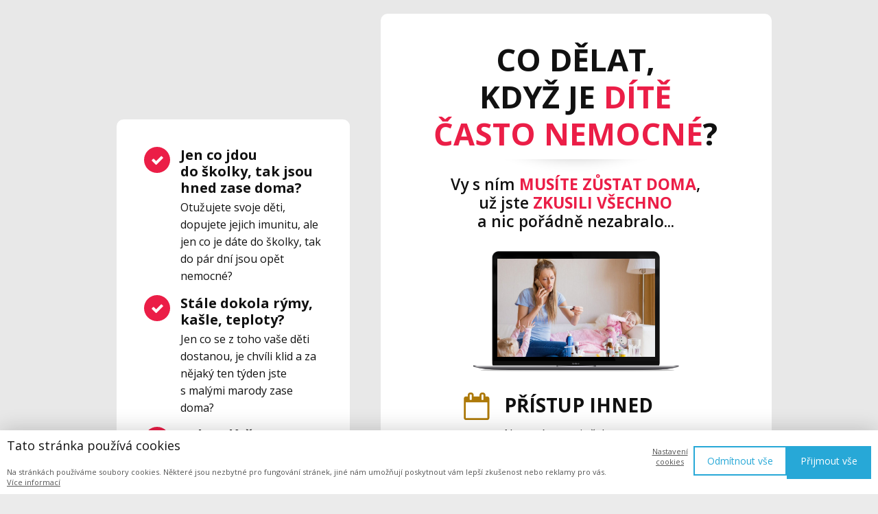

--- FILE ---
content_type: text/html; charset=UTF-8
request_url: https://telovsouladu.cz/castonemocnedite/
body_size: 16573
content:
<!DOCTYPE html>
<html lang="cs">
	<head>
		<meta charset="UTF-8"/>
		<meta http-equiv="X-UA-Compatible" content="IE=edge"/>
		<meta name="viewport" content="width=device-width, initial-scale=1">
		<title>Co dělat, když je dítě často nemocné? - Tělo v souladu</title>

		<meta name='robots' content='index, follow, max-image-preview:large, max-snippet:-1, max-video-preview:-1' />

	<!-- This site is optimized with the Yoast SEO plugin v23.3 - https://yoast.com/wordpress/plugins/seo/ -->
	<link rel="canonical" href="https://telovsouladu.cz/castonemocnedite/" />
	<meta property="og:locale" content="cs_CZ" />
	<meta property="og:type" content="article" />
	<meta property="og:title" content="Co dělat, když je dítě často nemocné? - Tělo v souladu" />
	<meta property="og:url" content="https://telovsouladu.cz/castonemocnedite/" />
	<meta property="og:site_name" content="Tělo v souladu" />
	<meta property="article:modified_time" content="2023-09-27T10:20:08+00:00" />
	<meta name="twitter:card" content="summary_large_image" />
	<script type="application/ld+json" class="yoast-schema-graph">{"@context":"https://schema.org","@graph":[{"@type":"WebPage","@id":"https://telovsouladu.cz/castonemocnedite/","url":"https://telovsouladu.cz/castonemocnedite/","name":"Co dělat, když je dítě často nemocné? - Tělo v souladu","isPartOf":{"@id":"https://telovsouladu.cz/#website"},"datePublished":"2023-09-18T20:58:28+00:00","dateModified":"2023-09-27T10:20:08+00:00","breadcrumb":{"@id":"https://telovsouladu.cz/castonemocnedite/#breadcrumb"},"inLanguage":"cs","potentialAction":[{"@type":"ReadAction","target":["https://telovsouladu.cz/castonemocnedite/"]}]},{"@type":"BreadcrumbList","@id":"https://telovsouladu.cz/castonemocnedite/#breadcrumb","itemListElement":[{"@type":"ListItem","position":1,"name":"Domů","item":"https://telovsouladu.cz/uvodni-stranka-rozcestnik/"},{"@type":"ListItem","position":2,"name":"Co dělat, když je dítě často nemocné?"}]},{"@type":"WebSite","@id":"https://telovsouladu.cz/#website","url":"https://telovsouladu.cz/","name":"Tělo v souladu","description":"Prostor pro vaši harmonizaci","potentialAction":[{"@type":"SearchAction","target":{"@type":"EntryPoint","urlTemplate":"https://telovsouladu.cz/?s={search_term_string}"},"query-input":"required name=search_term_string"}],"inLanguage":"cs"}]}</script>
	<!-- / Yoast SEO plugin. -->


<link rel="alternate" type="application/rss+xml" title="Tělo v souladu &raquo; RSS komentářů pro Co dělat, když je dítě často nemocné?" href="https://telovsouladu.cz/castonemocnedite/feed/" />
<script type="text/javascript">
/* <![CDATA[ */
window._wpemojiSettings = {"baseUrl":"https:\/\/s.w.org\/images\/core\/emoji\/15.0.3\/72x72\/","ext":".png","svgUrl":"https:\/\/s.w.org\/images\/core\/emoji\/15.0.3\/svg\/","svgExt":".svg","source":{"concatemoji":"https:\/\/telovsouladu.cz\/webpartsinc\/js\/wp-emoji-release.min.js?ver=6.6.1"}};
/*! This file is auto-generated */
!function(i,n){var o,s,e;function c(e){try{var t={supportTests:e,timestamp:(new Date).valueOf()};sessionStorage.setItem(o,JSON.stringify(t))}catch(e){}}function p(e,t,n){e.clearRect(0,0,e.canvas.width,e.canvas.height),e.fillText(t,0,0);var t=new Uint32Array(e.getImageData(0,0,e.canvas.width,e.canvas.height).data),r=(e.clearRect(0,0,e.canvas.width,e.canvas.height),e.fillText(n,0,0),new Uint32Array(e.getImageData(0,0,e.canvas.width,e.canvas.height).data));return t.every(function(e,t){return e===r[t]})}function u(e,t,n){switch(t){case"flag":return n(e,"\ud83c\udff3\ufe0f\u200d\u26a7\ufe0f","\ud83c\udff3\ufe0f\u200b\u26a7\ufe0f")?!1:!n(e,"\ud83c\uddfa\ud83c\uddf3","\ud83c\uddfa\u200b\ud83c\uddf3")&&!n(e,"\ud83c\udff4\udb40\udc67\udb40\udc62\udb40\udc65\udb40\udc6e\udb40\udc67\udb40\udc7f","\ud83c\udff4\u200b\udb40\udc67\u200b\udb40\udc62\u200b\udb40\udc65\u200b\udb40\udc6e\u200b\udb40\udc67\u200b\udb40\udc7f");case"emoji":return!n(e,"\ud83d\udc26\u200d\u2b1b","\ud83d\udc26\u200b\u2b1b")}return!1}function f(e,t,n){var r="undefined"!=typeof WorkerGlobalScope&&self instanceof WorkerGlobalScope?new OffscreenCanvas(300,150):i.createElement("canvas"),a=r.getContext("2d",{willReadFrequently:!0}),o=(a.textBaseline="top",a.font="600 32px Arial",{});return e.forEach(function(e){o[e]=t(a,e,n)}),o}function t(e){var t=i.createElement("script");t.src=e,t.defer=!0,i.head.appendChild(t)}"undefined"!=typeof Promise&&(o="wpEmojiSettingsSupports",s=["flag","emoji"],n.supports={everything:!0,everythingExceptFlag:!0},e=new Promise(function(e){i.addEventListener("DOMContentLoaded",e,{once:!0})}),new Promise(function(t){var n=function(){try{var e=JSON.parse(sessionStorage.getItem(o));if("object"==typeof e&&"number"==typeof e.timestamp&&(new Date).valueOf()<e.timestamp+604800&&"object"==typeof e.supportTests)return e.supportTests}catch(e){}return null}();if(!n){if("undefined"!=typeof Worker&&"undefined"!=typeof OffscreenCanvas&&"undefined"!=typeof URL&&URL.createObjectURL&&"undefined"!=typeof Blob)try{var e="postMessage("+f.toString()+"("+[JSON.stringify(s),u.toString(),p.toString()].join(",")+"));",r=new Blob([e],{type:"text/javascript"}),a=new Worker(URL.createObjectURL(r),{name:"wpTestEmojiSupports"});return void(a.onmessage=function(e){c(n=e.data),a.terminate(),t(n)})}catch(e){}c(n=f(s,u,p))}t(n)}).then(function(e){for(var t in e)n.supports[t]=e[t],n.supports.everything=n.supports.everything&&n.supports[t],"flag"!==t&&(n.supports.everythingExceptFlag=n.supports.everythingExceptFlag&&n.supports[t]);n.supports.everythingExceptFlag=n.supports.everythingExceptFlag&&!n.supports.flag,n.DOMReady=!1,n.readyCallback=function(){n.DOMReady=!0}}).then(function(){return e}).then(function(){var e;n.supports.everything||(n.readyCallback(),(e=n.source||{}).concatemoji?t(e.concatemoji):e.wpemoji&&e.twemoji&&(t(e.twemoji),t(e.wpemoji)))}))}((window,document),window._wpemojiSettings);
/* ]]> */
</script>
<style id='wp-emoji-styles-inline-css' type='text/css'>

	img.wp-smiley, img.emoji {
		display: inline !important;
		border: none !important;
		box-shadow: none !important;
		height: 1em !important;
		width: 1em !important;
		margin: 0 0.07em !important;
		vertical-align: -0.1em !important;
		background: none !important;
		padding: 0 !important;
	}
</style>
<link rel='stylesheet' id='cic-testing-form-front-css' href='https://telovsouladu.cz/webplug/CICTestingForm/assets/css/cic-testing-form-front.css?ver=1.0' type='text/css' media='all' />
<link rel='stylesheet' id='funnels_content_css-css' href='https://telovsouladu.cz/vzhled/modules/funnels/css/content.css?ver=1722935394' type='text/css' media='all' />
<link rel='stylesheet' id='ve-content-style-css' href='https://telovsouladu.cz/vzhled/style.css?ver=1722935394' type='text/css' media='all' />
<script type="text/javascript" src="https://telovsouladu.cz/webpartsinc/js/jquery/jquery.min.js?ver=3.7.1" id="jquery-core-js"></script>
<script type="text/javascript" src="https://telovsouladu.cz/webpartsinc/js/jquery/jquery-migrate.min.js?ver=3.4.1" id="jquery-migrate-js"></script>
<script type="text/javascript" src="//telovsouladu.cz/webplug/wp-hide-security-enhancer/assets/js/devtools-detect.js?ver=6.6.1" id="devtools-detect-js"></script>
<link rel="https://api.w.org/" href="https://telovsouladu.cz/wp-json/" /><link rel="alternate" title="JSON" type="application/json" href="https://telovsouladu.cz/wp-json/wp/v2/pages/2111" /><link rel="EditURI" type="application/rsd+xml" title="RSD" href="https://telovsouladu.cz/my-wp-xmlrpc.php?rsd" />
<link rel='shortlink' href='https://telovsouladu.cz/?p=2111' />
<link rel="alternate" title="oEmbed (JSON)" type="application/json+oembed" href="https://telovsouladu.cz/wp-json/oembed/1.0/embed?url=https%3A%2F%2Ftelovsouladu.cz%2Fcastonemocnedite%2F" />
<link rel="alternate" title="oEmbed (XML)" type="text/xml+oembed" href="https://telovsouladu.cz/wp-json/oembed/1.0/embed?url=https%3A%2F%2Ftelovsouladu.cz%2Fcastonemocnedite%2F&#038;format=xml" />
<link rel="icon" type="image/png" href="https://telovsouladu.cz/webpartscon/uploads/2024/07/TeloVSouladuLogo_px250x250.jpg"><link rel="apple-touch-icon" href="https://telovsouladu.cz/webpartscon/uploads/2024/07/TeloVSouladuLogo_px250x250.jpg"><meta property="og:title" content="Co dělat, když je dítě často nemocné?"/><meta property="og:image" content="https://telovsouladu.cz/webpartscon/uploads/2023/09/NahledCoDelatKdyzJeDiteCastoNemocneFB-461x259.jpg"/><meta property="og:description" content="Jen co jdou do školky, tak jsou hned zase doma?
Otužujete svoje děti, dopujete jejich imunitu, ale jen co je dáte do školky, tak do pár dní jsou opět nemocné?
Stále dokola rýmy, kašle, teploty?
Jen co se z toho vaše děti dostanou, je chvíli klid a za nějaký ten týden jste s malými marody zase doma?
Jedno dítě to přitáhne a pak všichni doma lehnete?

Dovolená na marodění již padla. S partnerem se hádáte, kdo si nechá napsat ošetřovačku tentokrát?
Hledáte možnosti, jak své děti a rodinu ochránit, i když jsou ostatní rodiče nezodpovědní?

Poznejte efektivní ZPŮSOB jak rychle ZATOČIT S NEMOCÍ
A vy s ním pak už NEMUSÍTE ZŮSTÁVAT DOMA,

I když už jste ZKUSILI VŠECHNO a nic pořádně nezabralo...

Odemkněte si zdarma přístup k modernímu a efektivnímu způsobu, jak rychle zatočit s nemocí a nenechat si převálcovat děti a celou rodinu sezónou rýmiček, kašlíků a jiných viróz.
PŘÍSTUP IHNED
Nemusíte na nic čekat"/><meta property="og:url" content="https://telovsouladu.cz/castonemocnedite/"/><meta property="og:site_name" content="Tělo v souladu"/><meta property="og:locale" content="cs_CZ"/><script type="text/javascript">
		var ajaxurl = "/sprava/admin-ajax.php";
		var locale = "cs_CZ";
		var template_directory_uri = "https://telovsouladu.cz/vzhled";
		</script><link id="mw_gf_Sacramento" href="https://fonts.googleapis.com/css?family=Sacramento:400&subset=latin,latin-ext&display=swap" rel="stylesheet" type="text/css"><link id="mw_gf_Allura" href="https://fonts.googleapis.com/css?family=Allura:400&subset=latin,latin-ext&display=swap" rel="stylesheet" type="text/css"><link id="mw_gf_Open_Sans" href="https://fonts.googleapis.com/css?family=Open+Sans:400,600,700&subset=latin,latin-ext&display=swap" rel="stylesheet" type="text/css"><style></style><style>#row_0.row_text_custom{}#row_0{background: rgba(232, 232, 232, 1);}#row_0.row_padding_custom{padding-top:20px;padding-bottom:100px;}#element_sub_0_0_0_0_0 > .element_content{padding-bottom:0px;}#element_sub_0_0_0_0_0 .bullet_icon{margin-top:0px;font-size:19px;background-color:#eb1e47;}#element_sub_0_0_0_0_0 .mw_element_bullets li{margin-bottom:15px;}#element_sub_0_0_0_0_0 .bullet_text{}#element_sub_0_0_0_0_0 .bullet_text_title{}#element_sub_0_0_0_0_0 .bullet_icon svg{width:19px;height:19px;}#element_0_0_0 > .element_content{padding-bottom:0px;max-width:340px;padding-top:0px;}#element_0_0_0 .ve_content_block{background-color:rgba(255, 255, 255, 1);border: 0px solid #eeeeee;}#element_0_0_0 .ve_content_block_content{padding:40px;}#element_0_0_0 .ve_content_block_title{font-size: 20px;text-align: center;border-bottom:1px solid rgba(0,0,0,0.2);}#element_sub_0_0_1_0_0 > .element_content{padding-bottom:10px;padding-top:0px;}#element_sub_0_0_1_0_0 .in_element_content{font-size: 20px;}#element_sub_0_0_1_0_0 .element_text_style_2{background:rgba(232,232,232,1);}#element_0_0_1 > .element_content{padding-bottom:0px;max-width:340px;margin-top:-20px;}#element_0_0_1 .ve_content_block{background-color:rgba(235, 30, 71, 1);border: 0px solid #eeeeee;}#element_0_0_1 .ve_content_block_content{padding:20px;}#element_0_0_1 .ve_content_block_title{font-size: 20px;text-align: center;border-bottom:1px solid rgba(0,0,0,0.2);}#element_sub_0_0_2_0_0 > .element_content{padding-bottom:15px;padding-top:0px;}#element_sub_0_0_2_0_0 .ve_title{font-size: 50px;font-family: 'Sacramento';color: #eb1e47;font-weight: 400;line-height: 1.2;}#element_sub_0_0_2_0_1 > .element_content{padding-bottom:0px;margin-top:-20px;}#element_sub_0_0_2_0_1 .ve_title{font-size: 28px;line-height: 1.2;}#element_sub_0_0_2_0_2 > .element_content{padding-bottom:5px;margin-top:-20px;}#element_sub_0_0_2_0_2 .ve_title{font-size: 50px;font-family: 'Sacramento';color: #eb1e47;font-weight: 400;line-height: 1.2;}#element_sub_0_0_2_0_3 > .element_content{padding-bottom:0px;margin-top:-10px;}#element_sub_0_0_2_0_3 .ve_title{font-size: 28px;line-height: 1.2;}#element_0_0_2 > .element_content{max-width:490px;margin-top:-20px;}#element_0_0_2 .ve_content_block{background-color:rgba(255, 255, 255, 1);border: 0px solid ;}#element_0_0_2 .ve_content_block_content{padding:40px;}#element_0_0_2 .ve_content_block_title{font-size: 20px;text-align: center;border-bottom:1px solid rgba(0,0,0,0.2);}#element_sub_0_1_0_0_0 > .element_content{padding-bottom:10px;}#element_sub_0_1_0_0_0 .ve_title{font-size: 45px;line-height: 1.2;}#element_sub_0_1_0_0_1 > .element_content{padding-bottom:0px;}#element_sub_0_1_0_0_2 > .element_content{padding-bottom:0px;}#element_sub_0_1_0_0_2 .ve_title{font-size: 23px;line-height: 1.2;}#element_sub_0_1_0_0_3 > .element_content{}#element_sub_0_1_0_0_3 .ve_title{font-size: 23px;line-height: 1.2;}#element_sub_0_1_0_0_4 > .element_content{max-width:300px;}#element_sub_0_1_0_0_4 .graphic_mockup_image img{object-position:44% 58%;}#element_sub_0_1_0_0_5 > .element_content{max-width:330px;}#element_sub_0_1_0_0_5 h3{font-size: 28px;}#element_sub_0_1_0_0_5 .mw_feature_description{}#element_sub_0_1_0_0_5 .mw_feature_icon{font-size:40px;}#element_sub_0_1_0_0_5 .feature_col_image img{max-width:40px;}#element_sub_0_1_0_0_5 .mw_icon{color:#ad7909;}#element_sub_0_1_0_0_5 .mw_icon_style_2{background-color:#ad7909;}#element_sub_0_1_0_0_5 .mw_icon_style_3{background-color:#ad7909;}#element_sub_0_1_0_0_5 .mw_icon_style_4{border-color:#ad7909;}#element_sub_0_1_0_0_5 .mw_icon_style_5{border-color:#ad7909;}#element_sub_0_1_0_0_6 > .element_content{padding-bottom:10px;}#element_sub_0_1_0_0_7 > .element_content{padding-top:0px;}#element_sub_0_1_0_0_7 .in_element_content{font-size: 19px;}#element_sub_0_1_0_0_7 .element_text_style_2{background:rgba(232,232,232,1);}#element_sub_0_1_0_0_8 > .element_content{padding-bottom:5px;}#element_sub_0_1_0_0_8_form .ve_form_field{background-color:#eeeeee;}#element_sub_0_1_0_0_8_form .ve_form_label{}#element_sub_0_1_0_0_8_form .ve_form_button_row .ve_form_button.ve_content_button_size_custom{font-size:18px;}#element_sub_0_1_0_0_9 > .element_content{padding-bottom:10px;padding-top:0px;}#element_sub_0_1_0_0_9 .in_element_content{font-size: 20px;}#element_sub_0_1_0_0_9 .element_text_style_2{background:rgba(232,232,232,1);}#element_sub_0_1_0_0_10 > .element_content{padding-top:0px;}#element_sub_0_1_0_0_10 .in_element_content{font-size: 17px;color: #eb1e47;}#element_sub_0_1_0_0_10 .element_text_style_2{background:rgba(232,232,232,1);}#element_sub_0_1_0_0_11 > .element_content{}#element_0_1_0 > .element_content{}#element_0_1_0 .ve_content_block{background-color:rgba(255, 255, 255, 1);border: 0px solid #eeeeee;}#element_0_1_0 .ve_content_block_content{padding:40px;}#element_0_1_0 .ve_content_block_title{font-size: 20px;text-align: center;border-bottom:1px solid rgba(0,0,0,0.2);}#row_1.row_text_custom{}#row_1{background: rgba(232, 232, 232, 1);}#row_1.row_padding_custom{padding-top:50px;padding-bottom:50px;}#element_1_0_0 > .element_content{}#element_1_0_0 .ve_title{font-size: 45px;line-height: 1.2;}#element_1_0_1 > .element_content{padding-top:0px;}#element_1_0_1 .in_element_content{font-size: 20px;}#element_1_0_1 .element_text_style_2{background:rgba(232,232,232,1);}#element_1_0_2 > .element_content{}#element_1_0_2 .ve_title{font-size: 45px;line-height: 1.2;}#element_1_0_3 > .element_content{padding-top:0px;}#element_1_0_3 .in_element_content{font-size: 20px;}#element_1_0_3 .element_text_style_2{background:rgba(232,232,232,1);}#row_2.row_text_custom{}#row_2{background: rgba(255,255,255,1);}#row_2.row_padding_custom{}#element_2_0_0 > .element_content{padding-bottom:10px;}#element_2_0_0 .ve_title{font-size: 45px;line-height: 1.2;}#element_2_0_1 > .element_content{max-width:300px;}#element_2_0_1 .graphic_mockup_image img{object-position:44% 58%;}#element_2_0_2 > .element_content{padding-top:0px;}#element_2_0_2 .in_element_content{font-size: 19px;}#element_2_0_2 .element_text_style_2{background:rgba(232,232,232,1);}#element_2_0_3 > .element_content{max-width:330px;}#element_2_0_3 h3{font-size: 28px;}#element_2_0_3 .mw_feature_description{}#element_2_0_3 .mw_feature_icon{font-size:40px;}#element_2_0_3 .feature_col_image img{max-width:40px;}#element_2_0_3 .mw_icon{color:#ad7909;}#element_2_0_3 .mw_icon_style_2{background-color:#ad7909;}#element_2_0_3 .mw_icon_style_3{background-color:#ad7909;}#element_2_0_3 .mw_icon_style_4{border-color:#ad7909;}#element_2_0_3 .mw_icon_style_5{border-color:#ad7909;}#element_2_0_4 > .element_content{padding-bottom:5px;max-width:460px;}#element_2_0_4_form .ve_form_field{background-color:#eeeeee;}#element_2_0_4_form .ve_form_label{}#element_2_0_4_form .ve_form_button_row .ve_form_button.ve_content_button_size_custom{font-size:18px;}#element_2_0_5 > .element_content{max-width:460px;padding-top:0px;}#element_2_0_5 .in_element_content{font-size: 17px;color: #eb1e47;}#element_2_0_5 .element_text_style_2{background:rgba(232,232,232,1);}#element_2_0_6 > .element_content{}#row_3.row_text_custom{}#row_3{background: rgba(17, 17, 17, 1);margin-top:0px;}#row_3.row_padding_custom{padding-top:150px;padding-bottom:50px;}#row_3 .mw_row_shape_divider_top svg{fill:rgb(255, 255, 255);}#row_3 .mw_row_shape_divider_top{height:100px;}#element_3_0_0 > .element_content{}#element_3_0_0 .ve_title{font-size: 45px;line-height: 1.2;}#element_3_0_1 > .element_content{padding-top:0px;}#element_3_0_1 .in_element_content{font-size: 20px;}#element_3_0_1 .element_text_style_2{background:rgba(232,232,232,1);}#element_3_1_0 > .element_content{}#element_3_1_0 .element_image_overlay_icon_container{background-color:rgba(0,0,0,0.3);}#element_3_1_0 .element_image .element_image_container{max-width:100%;}#element_3_1_0 .element_image_label{max-width:100%;}#element_3_1_0 .element_image_container img{object-position:50% 50%;}#element_3_1_0 .mw_image_ratio{padding-bottom:%;}#element_3_2_0 > .element_content{}#element_3_2_0 .element_image_overlay_icon_container{background-color:rgba(0,0,0,0.3);}#element_3_2_0 .element_image .element_image_container{max-width:100%;}#element_3_2_0 .element_image_label{max-width:100%;}#element_3_2_0 .element_image_container img{object-position:50% 50%;}#element_3_2_0 .mw_image_ratio{padding-bottom:%;}#row_4.row_text_custom{}#row_4{background: rgba(255,255,255,1);}#row_4.row_padding_custom{}#element_4_0_0 > .element_content{max-width:800px;}#element_4_0_0 .ve_title{font-size: 30px;color: #eb1e47;line-height: 1.2;}#element_4_0_1 > .element_content{max-width:800px;}#element_4_0_1 .in_element_content{}#element_4_0_1 .element_text_style_2{background:rgba(232,232,232,1);}#element_4_0_2 > .element_content{max-width:800px;}#element_4_0_2 .ve_title{font-size: 30px;color: #eb1e47;line-height: 1.2;}#element_4_0_3 > .element_content{max-width:800px;}#element_4_0_3 .in_element_content{}#element_4_0_3 .element_text_style_2{background:rgba(232,232,232,1);}#element_4_0_4 > .element_content{}#element_4_0_4 .mw_social_icon_bg{color:#ababab;}#element_4_0_4 .mw_peoples_contacts_container{}#element_4_0_4 .mw_element_item_0 img{object-position:16% 39%;}#element_4_0_4 h3{}#element_4_0_4 .mw_element_item_description{}#element_4_0_4 .mw_element_item_price{}#element_4_0_4 .mw_element_item_subtitle{}#element_4_0_4 .mw_element_item_image_hover{background-color:rgba(0,0,0,0.5);}#element_4_0_5 > .element_content{padding-bottom:0px;max-width:680px;}#element_4_0_5 .in_element_content{font-size: 20px;color: #878787;}#element_4_0_5 .element_text_style_2{background:rgba(232,232,232,1);}#element_4_0_6 > .element_content{padding-bottom:40px;max-width:800px;}#element_4_0_6 .ve_title{font-size: 40px;line-height: 1.2;}#element_4_0_7 > .element_content{padding-bottom:5px;max-width:460px;}#element_4_0_7_form .ve_form_field{background-color:#eeeeee;}#element_4_0_7_form .ve_form_label{}#element_4_0_7_form .ve_form_button_row .ve_form_button.ve_content_button_size_custom{font-size:18px;}#element_4_0_7 .open_element_lightbox.ve_content_button_size_custom{font-size:18px;}#ve_popup_container_1875{-moz-border-radius: 0px;-webkit-border-radius: 0px;-khtml-border-radius: 0px;border-radius: 0px;}#popup_1875row_0.row_text_custom{}#popup_1875row_0{background: rgba(235, 30, 71, 1);}#popup_1875row_0.row_padding_custom{padding-top:10px;padding-bottom:10px;}#popup_1875element_0_0_0 > .element_content{}#popup_1875element_0_0_0 .ve_title{font-size: 30px;line-height: 1.2;}#popup_1875row_1.row_text_custom{}#popup_1875row_1{background: rgba(255,255,255,1);}#popup_1875row_1.row_padding_custom{padding-top:20px;padding-bottom:20px;}#popup_1875element_1_0_0 > .element_content{}#popup_1875element_1_0_0 .ve_title{font-size: 18px;line-height: 1.2;}#popup_1875element_1_0_1 > .element_content{}#popup_1875element_1_0_1 .ve_title{font-size: 45px;line-height: 1.2;}#popup_1875element_1_1_0 > .element_content{padding-top:0px;}#popup_1875element_1_1_0 .in_element_content{font-size: 16px;}#popup_1875element_1_1_0 .element_text_style_2{background:rgba(232,232,232,1);}#popup_1875element_1_1_1 > .element_content{max-width:320px;}#popup_1875element_1_1_1 h3{font-size: 30px;color: #eb1e47;}#popup_1875element_1_1_1 .mw_feature_description{font-size: 20px;}#popup_1875element_1_1_1 .mw_feature_icon{font-size:60px;}#popup_1875element_1_1_1 .feature_col_image img{max-width:60px;}#popup_1875element_1_1_1 .mw_icon{color:#eb1e47;}#popup_1875element_1_1_1 .mw_icon_style_2{background-color:#eb1e47;}#popup_1875element_1_1_1 .mw_icon_style_3{background-color:#eb1e47;}#popup_1875element_1_1_1 .mw_icon_style_4{border-color:#eb1e47;}#popup_1875element_1_1_1 .mw_icon_style_5{border-color:#eb1e47;}#popup_1875element_1_2_0 > .element_content{padding-bottom:5px;}#popup_1875element_1_2_0_form .ve_form_field{background-color:#eeeeee;}#popup_1875element_1_2_0_form .ve_form_label{}#popup_1875element_1_2_0_form .ve_form_button_row .ve_form_button.ve_content_button_size_custom{font-size:18px;}.ve_content_button_style_basic{color:#ffffff;background: rgba(235, 30, 71, 1);-moz-border-radius: 8px;-webkit-border-radius: 8px;-khtml-border-radius: 8px;border-radius: 8px;padding: calc(1.1em - 0px) 1.8em calc(1.1em - 0px) 1.8em;}.ve_content_button_style_basic .ve_button_subtext{}.ve_content_button_style_basic:hover{color:#ffffff;background: #bc1839;}.ve_content_button_style_inverse{color:#ffffff;-moz-border-radius: 8px;-webkit-border-radius: 8px;-khtml-border-radius: 8px;border-radius: 8px;border-color:#ffffff;padding: calc(1.1em - 2px) 1.8em calc(1.1em - 2px) 1.8em;}.ve_content_button_style_inverse .ve_button_subtext{}.ve_content_button_style_inverse:hover{color:#ffffff;background: rgba(235, 30, 71, 1);border-color:#eb1e47;}.ve_content_button_style_1{color:#ffffff;background: rgba(42, 158, 6, 1);-moz-border-radius: 8px;-webkit-border-radius: 8px;-khtml-border-radius: 8px;border-radius: 8px;padding: calc(1.1em - 0px) 1.8em calc(1.1em - 0px) 1.8em;}.ve_content_button_style_1 .ve_button_subtext{}.ve_content_button_style_1:hover{color:#ffffff;background: #227e05;}.ve_content_button_style_2{color:#ffffff;background: rgba(173, 121, 9, 1);-moz-border-radius: 8px;-webkit-border-radius: 8px;-khtml-border-radius: 8px;border-radius: 8px;padding: calc(1.1em - 0px) 1.8em calc(1.1em - 0px) 1.8em;}.ve_content_button_style_2 .ve_button_subtext{}.ve_content_button_style_2:hover{color:#ffffff;background: #8a6107;}body{background-color:#ebebeb;font-size: 16px;font-family: 'Open Sans';color: #111111;font-weight: 400;line-height: 1.7;}.entry_content ul:not(.in_element_content) li{background-position-y:calc(0.85em - 13px);}.row_text_auto.light_color{color:#111111;}.row_text_default{color:#111111;}.row .light_color{color:#111111;}.row .text_default{color:#111111;}a{color:#158ebf;}.row_text_auto.light_color a:not(.ve_content_button){color:#158ebf;}.row_text_default a:not(.ve_content_button){color:#158ebf;}.row .ve_content_block.text_default a:not(.ve_content_button){color:#158ebf;}a:not(.ve_content_button):hover{color:#158ebf;}.row_text_auto.light_color a:not(.ve_content_button):hover{color:#158ebf;}.row_text_default a:not(.ve_content_button):hover{color:#158ebf;}.row .ve_content_block.text_default a:not(.ve_content_button):hover{color:#158ebf;}.row_text_auto.dark_color{color:#ffffff;}.row_text_invers{color:#ffffff;}.row .text_invers{color:#ffffff;}.row .dark_color:not(.text_default){color:#ffffff;}.blog_entry_content .dark_color:not(.text_default){color:#ffffff;}.row_text_auto.dark_color a:not(.ve_content_button){color:#ffffff;}.row .dark_color:not(.text_default) a:not(.ve_content_button){color:#ffffff;}.row_text_invers a:not(.ve_content_button){color:#ffffff;}.row .ve_content_block.text_invers a:not(.ve_content_button){color:#ffffff;}.row .light_color a:not(.ve_content_button){color:#158ebf;}.row .light_color a:not(.ve_content_button):hover{color:#158ebf;}.title_element_container,.mw_element_items_style_4 .mw_element_item:not(.dark_color) .title_element_container,.mw_element_items_style_7 .mw_element_item:not(.dark_color) .title_element_container,.in_features_element_4 .mw_feature:not(.dark_color) .title_element_container,.in_element_image_text_2 .el_it_text:not(.dark_color) .title_element_container,.in_element_image_text_3 .el_it_text:not(.dark_color) .title_element_container,.entry_content h1,.entry_content h2,.entry_content h3,.entry_content h4,.entry_content h5,.entry_content h6{font-family:Open Sans;font-weight:600;line-height:1.2;}.subtitle_element_container,.mw_element_items_style_4 .mw_element_item:not(.dark_color) .subtitle_element_container,.mw_element_items_style_7 .mw_element_item:not(.dark_color) .subtitle_element_container,.in_features_element_4 .mw_feature:not(.dark_color) .subtitle_element_container,.in_element_image_text_2 .el_it_text:not(.dark_color) .subtitle_element_container,.in_element_image_text_3 .el_it_text:not(.dark_color) .subtitle_element_container{font-family:Open Sans;font-weight:700;line-height:1.2;}.entry_content h1{font-size: 40px;}.entry_content h2{font-size: 30px;}.entry_content h3{font-size: 20px;}.entry_content h4{font-size: 16px;}.entry_content h5{font-size: 16px;}.entry_content h6{font-size: 16px;}.row_fix_width,.fix_width,.fixed_width_content .visual_content_main,.row_fixed,.fixed_width_page .visual_content_main,.fixed_width_page header,.fixed_width_page footer,.fixed_narrow_width_page #wrapper,#blog-container,.ve-header-type2 .header_nav_container{max-width:970px;}@media screen and (max-width: 969px) {#row_0.row_padding_custom{}#element_sub_0_0_0_0_0 > .element_content{padding-top:0px;}#element_0_0_0 > .element_content{padding-top:0px;}#element_sub_0_0_1_0_0 > .element_content{padding-top:0px;}#element_sub_0_0_1_0_0 .in_element_content{}#element_0_0_1 > .element_content{padding-top:0px;}#element_sub_0_0_2_0_0 > .element_content{padding-top:0px;}#element_sub_0_0_2_0_0 .ve_title{}#element_sub_0_0_2_0_1 > .element_content{padding-top:0px;}#element_sub_0_0_2_0_1 .ve_title{}#element_sub_0_0_2_0_2 > .element_content{padding-top:0px;}#element_sub_0_0_2_0_2 .ve_title{}#element_sub_0_0_2_0_3 > .element_content{padding-top:0px;}#element_sub_0_0_2_0_3 .ve_title{}#element_0_0_2 > .element_content{padding-top:0px;}#element_sub_0_1_0_0_0 > .element_content{padding-top:0px;}#element_sub_0_1_0_0_0 .ve_title{}#element_sub_0_1_0_0_1 > .element_content{padding-top:0px;}#element_sub_0_1_0_0_2 > .element_content{padding-top:0px;}#element_sub_0_1_0_0_2 .ve_title{}#element_sub_0_1_0_0_3 > .element_content{padding-top:0px;}#element_sub_0_1_0_0_3 .ve_title{}#element_sub_0_1_0_0_4 > .element_content{padding-top:0px;}#element_sub_0_1_0_0_5 > .element_content{padding-top:0px;}#element_sub_0_1_0_0_6 > .element_content{padding-top:0px;}#element_sub_0_1_0_0_7 > .element_content{padding-top:0px;}#element_sub_0_1_0_0_7 .in_element_content{}#element_sub_0_1_0_0_8 > .element_content{padding-top:0px;}#element_sub_0_1_0_0_9 > .element_content{padding-top:0px;}#element_sub_0_1_0_0_9 .in_element_content{}#element_sub_0_1_0_0_10 > .element_content{padding-top:0px;}#element_sub_0_1_0_0_10 .in_element_content{}#element_sub_0_1_0_0_11 > .element_content{padding-top:0px;}#element_0_1_0 > .element_content{padding-top:0px;}#row_1.row_padding_custom{}#element_1_0_0 > .element_content{padding-top:0px;}#element_1_0_0 .ve_title{}#element_1_0_1 > .element_content{padding-top:0px;}#element_1_0_1 .in_element_content{}#element_1_0_2 > .element_content{padding-top:0px;}#element_1_0_2 .ve_title{}#element_1_0_3 > .element_content{padding-top:0px;}#element_1_0_3 .in_element_content{}#element_2_0_0 > .element_content{padding-top:0px;}#element_2_0_0 .ve_title{}#element_2_0_1 > .element_content{padding-top:0px;}#element_2_0_2 > .element_content{padding-top:0px;}#element_2_0_2 .in_element_content{}#element_2_0_3 > .element_content{padding-top:0px;}#element_2_0_4 > .element_content{padding-top:0px;}#element_2_0_5 > .element_content{padding-top:0px;}#element_2_0_5 .in_element_content{}#element_2_0_6 > .element_content{padding-top:0px;}#row_3.row_padding_custom{}#element_3_0_0 > .element_content{padding-top:0px;}#element_3_0_0 .ve_title{}#element_3_0_1 > .element_content{padding-top:0px;}#element_3_0_1 .in_element_content{}#element_3_1_0 > .element_content{padding-top:0px;}#element_3_2_0 > .element_content{padding-top:0px;}#element_4_0_0 > .element_content{padding-top:0px;}#element_4_0_0 .ve_title{}#element_4_0_1 > .element_content{padding-top:0px;}#element_4_0_1 .in_element_content{}#element_4_0_2 > .element_content{padding-top:0px;}#element_4_0_2 .ve_title{}#element_4_0_3 > .element_content{padding-top:0px;}#element_4_0_3 .in_element_content{}#element_4_0_4 > .element_content{padding-top:0px;}#element_4_0_5 > .element_content{padding-top:0px;}#element_4_0_6 > .element_content{padding-top:0px;}#element_4_0_6 .ve_title{}#element_4_0_7 > .element_content{padding-top:0px;}#popup_1875row_0.row_padding_custom{}#popup_1875element_0_0_0 > .element_content{padding-top:0px;}#popup_1875element_0_0_0 .ve_title{}#popup_1875row_1.row_padding_custom{}#popup_1875element_1_0_0 > .element_content{padding-top:0px;}#popup_1875element_1_0_0 .ve_title{}#popup_1875element_1_0_1 > .element_content{padding-top:0px;}#popup_1875element_1_0_1 .ve_title{}#popup_1875element_1_1_0 > .element_content{padding-top:0px;}#popup_1875element_1_1_0 .in_element_content{}#popup_1875element_1_1_1 > .element_content{padding-top:0px;}#popup_1875element_1_2_0 > .element_content{padding-top:0px;}}@media screen and (max-width: 767px) {#row_0.row_padding_custom{}#element_sub_0_0_0_0_0 > .element_content{padding-top:0px;}#element_0_0_0 > .element_content{padding-top:0px;}#element_sub_0_0_1_0_0 > .element_content{padding-top:0px;}#element_sub_0_0_1_0_0 .in_element_content{}#element_0_0_1 > .element_content{padding-top:0px;}#element_sub_0_0_2_0_0 > .element_content{padding-top:0px;}#element_sub_0_0_2_0_0 .ve_title{font-size:35px;}#element_sub_0_0_2_0_1 > .element_content{padding-top:0px;}#element_sub_0_0_2_0_1 .ve_title{}#element_sub_0_0_2_0_2 > .element_content{padding-top:0px;}#element_sub_0_0_2_0_2 .ve_title{font-size:35px;}#element_sub_0_0_2_0_3 > .element_content{padding-top:0px;}#element_sub_0_0_2_0_3 .ve_title{}#element_0_0_2 > .element_content{padding-top:0px;}#element_sub_0_1_0_0_0 > .element_content{padding-top:0px;}#element_sub_0_1_0_0_0 .ve_title{font-size:35px;}#element_sub_0_1_0_0_1 > .element_content{padding-top:0px;}#element_sub_0_1_0_0_2 > .element_content{padding-top:0px;}#element_sub_0_1_0_0_2 .ve_title{}#element_sub_0_1_0_0_3 > .element_content{padding-top:0px;}#element_sub_0_1_0_0_3 .ve_title{}#element_sub_0_1_0_0_4 > .element_content{padding-top:0px;}#element_sub_0_1_0_0_5 > .element_content{padding-top:0px;}#element_sub_0_1_0_0_6 > .element_content{padding-top:0px;}#element_sub_0_1_0_0_7 > .element_content{padding-top:0px;}#element_sub_0_1_0_0_7 .in_element_content{}#element_sub_0_1_0_0_8 > .element_content{padding-top:0px;}#element_sub_0_1_0_0_9 > .element_content{padding-top:0px;}#element_sub_0_1_0_0_9 .in_element_content{}#element_sub_0_1_0_0_10 > .element_content{padding-top:0px;}#element_sub_0_1_0_0_10 .in_element_content{}#element_sub_0_1_0_0_11 > .element_content{padding-top:0px;}#element_0_1_0 > .element_content{padding-top:0px;}#row_1.row_padding_custom{}#element_1_0_0 > .element_content{padding-top:0px;}#element_1_0_0 .ve_title{font-size:35px;}#element_1_0_1 > .element_content{padding-top:0px;}#element_1_0_1 .in_element_content{}#element_1_0_2 > .element_content{padding-top:0px;}#element_1_0_2 .ve_title{font-size:35px;}#element_1_0_3 > .element_content{padding-top:0px;}#element_1_0_3 .in_element_content{}#element_2_0_0 > .element_content{padding-top:0px;}#element_2_0_0 .ve_title{font-size:35px;}#element_2_0_1 > .element_content{padding-top:0px;}#element_2_0_2 > .element_content{padding-top:0px;}#element_2_0_2 .in_element_content{}#element_2_0_3 > .element_content{padding-top:0px;}#element_2_0_4 > .element_content{padding-top:0px;}#element_2_0_5 > .element_content{padding-top:0px;}#element_2_0_5 .in_element_content{}#element_2_0_6 > .element_content{padding-top:0px;}#row_3.row_padding_custom{}#element_3_0_0 > .element_content{padding-top:0px;}#element_3_0_0 .ve_title{font-size:35px;}#element_3_0_1 > .element_content{padding-top:0px;}#element_3_0_1 .in_element_content{}#element_3_1_0 > .element_content{padding-top:0px;}#element_3_2_0 > .element_content{padding-top:0px;}#element_4_0_0 > .element_content{padding-top:0px;}#element_4_0_0 .ve_title{}#element_4_0_1 > .element_content{padding-top:0px;}#element_4_0_1 .in_element_content{}#element_4_0_2 > .element_content{padding-top:0px;}#element_4_0_2 .ve_title{}#element_4_0_3 > .element_content{padding-top:0px;}#element_4_0_3 .in_element_content{}#element_4_0_4 > .element_content{padding-top:0px;}#element_4_0_5 > .element_content{padding-top:0px;}#element_4_0_6 > .element_content{padding-top:0px;}#element_4_0_6 .ve_title{font-size:35px;}#element_4_0_7 > .element_content{padding-top:0px;}#popup_1875row_0.row_padding_custom{}#popup_1875element_0_0_0 > .element_content{padding-top:0px;}#popup_1875element_0_0_0 .ve_title{}#popup_1875row_1.row_padding_custom{}#popup_1875element_1_0_0 > .element_content{padding-top:0px;}#popup_1875element_1_0_0 .ve_title{}#popup_1875element_1_0_1 > .element_content{padding-top:0px;}#popup_1875element_1_0_1 .ve_title{font-size:35px;}#popup_1875element_1_1_0 > .element_content{padding-top:0px;}#popup_1875element_1_1_0 .in_element_content{}#popup_1875element_1_1_1 > .element_content{padding-top:0px;}#popup_1875element_1_2_0 > .element_content{padding-top:0px;}}</style><meta name="facebook-domain-verification" content="a62g1o8634ldkcw3e67raa24a3zd6t" /><!-- Global site tag (gtag.js) - Google Analytics -->
<script async src="https://www.googletagmanager.com/gtag/js?id=G-SETL1DPKYZ"></script>
<script>
  window.dataLayer = window.dataLayer || [];
  function gtag(){dataLayer.push(arguments);}
  gtag('js', new Date());

  gtag('config', 'G-SETL1DPKYZ');
</script><script type='text/javascript'>
  window.smartlook||(function(d) {
    var o=smartlook=function(){ o.api.push(arguments)},h=d.getElementsByTagName('head')[0];
    var c=d.createElement('script');o.api=new Array();c.async=true;c.type='text/javascript';
    c.charset='utf-8';c.src='https://rec.smartlook.com/recorder.js';h.appendChild(c);
    })(document);
    smartlook('init', '2723345bcc15646dcd781a6aaaa4a5ff39af23f4');
</script><script type="text/javascript">
(function(sm,a,rt,e,ma,il,i,ng){a._se=a._se||[];for(ng=0;ng<ma.length;ng++){i=sm.createElement(rt);
il=sm.getElementsByTagName(rt)[0];i.async=1;i.src=e+ma[ng]+'.js';il.parentNode.insertBefore(i,il);}})
(document,window,'script','https://app.smartemailing.cz/js/tracking/',['tracker','basic']);
_se.push(['init', '209020fa-2bcc-11e5-b5d8-002590a1e85a' ]);
</script><style>.mw_cookie_bar {
    padding: 10px;
    font-size: 11px;
}
.mw_cookie_bar_buttons {
    flex-flow: row;
}
.mw_cookie_button {
    font-size: 14px;
}
.mw_cookie_bar_title {
    font-size: 18px;
}</style><style type="text/css">.recentcomments a{display:inline !important;padding:0 !important;margin:0 !important;}</style>	</head>
<body class="page-template-default page page-id-2111 page-parent ve_list_style1 desktop_view">
<div id="wrapper">
<header></header><div class="visual_content  visual_content_main "><div id="row_0" class="row row_basic row_content row_basic ve_valign_center row_height_full row_padding_custom row_text_auto light_color" ><div class="row_background_container background_container "><div class="background_overlay"></div></div><div class="row_fix_width"><div class="col col-twofive col-first"><div  id="element_0_0_0"  class="element_container box_element_container  subelement_container"><div  class="element_content element_align_center"><div class="ve_content_block light_color text_auto mw_element_item_corners2"><div class="background_overlay"></div><div class="subcol subcol-first ve_content_block_content"><div  id="element_sub_0_0_0_0_0"  class="element_container bullets_element_container "><div  class="element_content element_align_center"><ul class="in_element_content mw_element_bullets mw_element_bullets_2 dark_bullet_color"><li class="mw_bullet_item mw_bullet_item_1 mw_bullet_item_wtitle"><div class="bullet_icon"><svg version="1.1" xmlns="http://www.w3.org/2000/svg"  width="1792" height="1792" viewBox="0 0 1792 1792"><path d="M1671 566q0 40-28 68l-724 724-136 136q-28 28-68 28t-68-28l-136-136-362-362q-28-28-28-68t28-68l136-136q28-28 68-28t68 28l294 295 656-657q28-28 68-28t68 28l136 136q28 28 28 68z"/></svg></div><div class="bullet_text"><div  class="bullet_text_title subtitle_element_container">Jen co jdou do&nbsp;školky, tak jsou hned zase doma?</div><div  class="bullet_text_text">Otužujete svoje děti, dopujete jejich imunitu, ale jen co je dáte do&nbsp;školky, tak do&nbsp;pár dní jsou opět nemocné?</div></div></li><li class="mw_bullet_item mw_bullet_item_2 mw_bullet_item_wtitle"><div class="bullet_icon"><svg version="1.1" xmlns="http://www.w3.org/2000/svg"  width="1792" height="1792" viewBox="0 0 1792 1792"><path d="M1671 566q0 40-28 68l-724 724-136 136q-28 28-68 28t-68-28l-136-136-362-362q-28-28-28-68t28-68l136-136q28-28 68-28t68 28l294 295 656-657q28-28 68-28t68 28l136 136q28 28 28 68z"/></svg></div><div class="bullet_text"><div  class="bullet_text_title subtitle_element_container">Stále dokola rýmy, kašle, teploty?</div><div  class="bullet_text_text">Jen co se z&nbsp;toho vaše děti dostanou, je chvíli klid a&nbsp;za nějaký ten týden jste s&nbsp;malými marody zase doma?</div></div></li><li class="mw_bullet_item mw_bullet_item_3 mw_bullet_item_wtitle"><div class="bullet_icon"><svg version="1.1" xmlns="http://www.w3.org/2000/svg"  width="1792" height="1792" viewBox="0 0 1792 1792"><path d="M1671 566q0 40-28 68l-724 724-136 136q-28 28-68 28t-68-28l-136-136-362-362q-28-28-28-68t28-68l136-136q28-28 68-28t68 28l294 295 656-657q28-28 68-28t68 28l136 136q28 28 28 68z"/></svg></div><div class="bullet_text"><div  class="bullet_text_title subtitle_element_container">Jedno dítě to přitáhne a&nbsp;pak všichni doma lehnete?</div><div  class="bullet_text_text">Dovolená na&nbsp;marodění již padla. S&nbsp;partnerem se hádáte, kdo si nechá napsat ošetřovačku tentokrát?</div></div></li></ul></div></div></div></div></div></div><div  id="element_0_0_1"  class="element_container box_element_container  subelement_container"><div  class="element_content element_align_center"><div class="ve_content_block dark_color text_auto"><div class="background_overlay"></div><div class="subcol subcol-first ve_content_block_content"><div  id="element_sub_0_0_1_0_0"  class="element_container text_element_container "><div  class="element_content element_align_center"><div class="in_element_content entry_content ve_content_text ve_text ve_text_style_1 element_text_size_medium element_text_style_1 element_text_li" ><p style="text-align: center;">Hledáte možnosti, <strong>jak své děti a&nbsp;rodinu ochránit</strong>, i&nbsp;když jsou ostatní rodiče nezodpovědní?</p>
</div></div></div></div></div></div></div><div  id="element_0_0_2"  class="element_container box_element_container  subelement_container"><div  class="element_content element_align_center"><div class="ve_content_block light_color text_auto mw_element_item_corners2"><div class="background_overlay"></div><div class="subcol subcol-first ve_content_block_content"><div  id="element_sub_0_0_2_0_0"  class="element_container title_element_container "><div  class="element_content element_align_center"><div class="ve_title ve_title_style_1"><h1 style="text-align: center;">efektivní</h1>
</div><div class="cms_clear"></div></div></div><div  id="element_sub_0_0_2_0_1"  class="element_container title_element_container "><div  class="element_content element_align_center"><div class="ve_title ve_title_style_1"><h1 style="text-align: center;"><strong>ZPŮSOB</strong></h1>
</div><div class="cms_clear"></div></div></div><div  id="element_sub_0_0_2_0_2"  class="element_container title_element_container "><div  class="element_content element_align_center"><div class="ve_title ve_title_style_1"><h1 style="text-align: center;">jak rychle</h1>
</div><div class="cms_clear"></div></div></div><div  id="element_sub_0_0_2_0_3"  class="element_container title_element_container "><div  class="element_content element_align_center"><div class="ve_title ve_title_style_1"><h1 style="text-align: center;"><strong>ZATOČIT S&nbsp;NEMOCÍ</strong></h1>
</div><div class="cms_clear"></div></div></div></div></div></div></div></div><div class="col col-threefive col-last"><div  id="element_0_1_0"  class="element_container box_element_container  subelement_container"><div  class="element_content element_align_center"><div class="ve_content_block light_color text_auto mw_element_item_corners2"><div class="background_overlay"></div><div class="subcol subcol-first ve_content_block_content"><div  id="element_sub_0_1_0_0_0"  class="element_container title_element_container "><div  class="element_content element_align_center"><div class="ve_title ve_title_style_1"><p style="text-align: center;"><strong>CO DĚLAT,<br />KDYŽ JE <span style="color: #eb1e47;">DÍTĚ<br />ČASTO NEMOCNÉ</span>?</strong></p>
</div><div class="cms_clear"></div></div></div><div  id="element_sub_0_1_0_0_1"  class="element_container graphic_element_container "><div  class="element_content element_align_center"><hr class="graphic_element graphic_element_hr graphic_element_7 graphic_element_hr_color_auto"></div></div><div  id="element_sub_0_1_0_0_2"  class="element_container title_element_container "><div  class="element_content element_align_center"><div class="ve_title ve_title_style_1"><p style="text-align: center;">Vy s&nbsp;ním <strong><span style="color: #eb1e47;">MUSÍTE ZŮSTAT DOMA</span></strong>,</p>
</div><div class="cms_clear"></div></div></div><div  id="element_sub_0_1_0_0_3"  class="element_container title_element_container "><div  class="element_content element_align_center"><div class="ve_title ve_title_style_1"><p style="text-align: center;">už jste <strong><span style="color: #eb1e47;">ZKUSILI VŠECHNO</span></strong><br />a nic pořádně nezabralo...</p>
</div><div class="cms_clear"></div></div></div><div  id="element_sub_0_1_0_0_4"  class="element_container graphic_element_container "><div  class="element_content element_align_center"><div class="graphic_element graphic_element_mockup graphic_element_mockup_2"><img src="https://telovsouladu.cz/vzhled/library/visualeditor/images/content/mockup_2.png" alt="" /><div class="graphic_mockup_image"><img width="970" height="546" src="https://telovsouladu.cz/webpartscon/uploads/2023/09/NahledCoDelatKdyzJeDiteCastoNemocne1_nemoc-970x546.jpg" class="" alt="" sizes="(min-width: 970px) 970px, (min-width:767px) 100vw, 90vw" decoding="async" fetchpriority="high" srcset="https://telovsouladu.cz/webpartscon/uploads/2023/09/NahledCoDelatKdyzJeDiteCastoNemocne1_nemoc-970x546.jpg 970w, https://telovsouladu.cz/webpartscon/uploads/2023/09/NahledCoDelatKdyzJeDiteCastoNemocne1_nemoc-300x169.jpg 300w, https://telovsouladu.cz/webpartscon/uploads/2023/09/NahledCoDelatKdyzJeDiteCastoNemocne1_nemoc-1024x576.jpg 1024w, https://telovsouladu.cz/webpartscon/uploads/2023/09/NahledCoDelatKdyzJeDiteCastoNemocne1_nemoc-768x432.jpg 768w, https://telovsouladu.cz/webpartscon/uploads/2023/09/NahledCoDelatKdyzJeDiteCastoNemocne1_nemoc-461x259.jpg 461w, https://telovsouladu.cz/webpartscon/uploads/2023/09/NahledCoDelatKdyzJeDiteCastoNemocne1_nemoc-297x167.jpg 297w, https://telovsouladu.cz/webpartscon/uploads/2023/09/NahledCoDelatKdyzJeDiteCastoNemocne1_nemoc-213x120.jpg 213w, https://telovsouladu.cz/webpartscon/uploads/2023/09/NahledCoDelatKdyzJeDiteCastoNemocne1_nemoc-171x96.jpg 171w, https://telovsouladu.cz/webpartscon/uploads/2023/09/NahledCoDelatKdyzJeDiteCastoNemocne1_nemoc.jpg 1280w" /></div></div></div></div><div  id="element_sub_0_1_0_0_5"  class="element_container features_element_container "><div  class="element_content element_align_center"><div class="in_element_content in_features_element in_features_element_2 cols cols-1 mw_element_rows_b"><div class="mw_element_row"><div class="col mw_feature feature_col_icon col-1 "><a class="mw_feature_icon" href="#formular" ><div class="mw_icon mw_icon_style_1  dark_color"><i><svg version="1.1" xmlns="http://www.w3.org/2000/svg"  width="30" height="32" viewBox="0 0 30 32"><path d="M2.272 29.728h25.152v-18.304h-25.152v18.304zM9.152 8v-5.152q0-0.256-0.16-0.416t-0.416-0.16h-1.152q-0.256 0-0.416 0.16t-0.16 0.416v5.152q0 0.256 0.16 0.416t0.416 0.16h1.152q0.256 0 0.416-0.16t0.16-0.416zM22.848 8v-5.152q0-0.256-0.16-0.416t-0.416-0.16h-1.12q-0.256 0-0.416 0.16t-0.16 0.416v5.152q0 0.256 0.16 0.416t0.416 0.16h1.12q0.256 0 0.416-0.16t0.16-0.416zM29.728 6.848v22.88q0 0.928-0.704 1.6t-1.6 0.672h-25.152q-0.928 0-1.6-0.672t-0.672-1.6v-22.88q0-0.928 0.672-1.6t1.6-0.672h2.304v-1.728q0-1.152 0.832-2.016t2.016-0.832h1.152q1.184 0 2.016 0.832t0.832 2.016v1.728h6.848v-1.728q0-1.152 0.864-2.016t2.016-0.832h1.12q1.184 0 2.016 0.832t0.864 2.016v1.728h2.272q0.928 0 1.6 0.672t0.704 1.6z"/></svg></i></div></a><div class="feature_text"><a class="mw_feature_title_link" href="#formular" ><h3  class="title_element_container"><b>PŘÍSTUP IHNED</b></h3></a><div  class="mw_feature_description text_element_container">Nemusíte na&nbsp;nic čekat</div></div></div></div></div></div></div><div  id="element_sub_0_1_0_0_6"  class="element_container graphic_element_container "><div  class="element_content element_align_center"><hr class="graphic_element graphic_element_hr graphic_element_9 graphic_element_hr_color_dark"></div></div><div  id="element_sub_0_1_0_0_7"  class="element_container text_element_container "><div  class="element_content element_align_center"><div class="in_element_content entry_content ve_content_text ve_text ve_text_style_1 element_text_size_medium element_text_style_1 element_text_li" ><p style="text-align: center;">Zadejte svůj e-mail, odemkněte si zdarma <strong>přístup k&nbsp;modernímu a&nbsp;efektivnímu způsobu</strong>, jak rychle zatočit s&nbsp;nemocí a&nbsp;nenechat si <strong>převálcovat děti</strong> a <strong>celou rodinu</strong> sezónou rýmiček, kašlíků a&nbsp;jiných viróz.</p>
</div></div></div><div  id="element_sub_0_1_0_0_8"  class="element_container seform_element_container "><div id="formular" class="element_content element_align_center"><div class="in_element_content ve_form_element_labels_1"><form id="element_sub_0_1_0_0_8_form" action="" data-action="https://app.smartemailing.cz/public/web-forms/subscribe/11783-fcp26hfbebxj9no53duh2eq7iq18a55agfp24kvgm4apg4ep0aez1ygf9xy6siml5m93tjidynugro8afit0j7izhzmut1skdtuc?posted=1" data-funnel="16" method="post" class="ve_check_form ve_content_form ve_form_input_style_1 ve_form_style_1 ve_form_corners_sharp ve_content_form_antispam mw_funnel_contact_conversion" ><div class="ve_form_row ve_form_row_df_name"><input class="ve_form_text ve_form_field light_color ve_form_required" data-errorm="jméno je povinné pole" type="text" name="df_name" value="" placeholder="Tvoje křestní jméno*" /></div><div class="ve_form_row ve_form_row_df_emailaddress"><input class="ve_form_text ve_form_field light_color ve_form_required ve_form_email" data-errorm="E-mailová adresa je povinné pole." type="text" name="df_emailaddress" value="" placeholder="Tvoje e-mailová adresa*" /></div><div class="ve_form_row ve_form_row_df_cellphone"><input class="ve_form_text ve_form_field light_color"  type="text" name="df_cellphone" value="" placeholder="Mobilní telefon (pokud ti nedorazí odkaz)" /></div><input type="hidden" name="do" value="webFormRenderer-webForm-submit" /><input type="hidden" name="referrer" value="https://telovsouladu.cz/castonemocnedite/" /><input type="hidden" name="sessionid" value="" /><div class="ve_form_purposes_container"><div class="ve_form_purpose_row"><span>Kliknutím na tlačítko udělujete souhlas se zpracováním vašich osobních údajů podle těchto  <a href="https://telovsouladu.cz/ochrana-osobnich-udaju/" target="_blank">zásad ochrany osobních údajů.</a></span></div></div><div class="ve_form_button_row"><button class="ve_form_button ve_content_button_type_1 ve_content_button_style_1 ve_content_button_size_medium ve_content_button ve_content_button_center"  type="submit"><div><span class="ve_but_text">ZÍSKAT PŘÍSTUP</span></div></button></div><div class="field-shift" aria-label="Please leave the following three fields empty" style="left: -9999px; position: fixed;">
                <label for="b_name">Name: </label>
                <input tabindex="-1" value="" placeholder="Freddie" id="b_name" type="text" name="b_name" autocomplete="YP65XdSC9gHb">
                <label for="b_email">Email: </label>
                <input type="email" tabindex="-1" value="" placeholder="youremail@gmail.com" id="b_email" name="b_email" autocomplete="aQkbNqXD42Fk">
                <label for="b_comment">Comment: </label>
                <textarea tabindex="-1" placeholder="Please comment" id="b_comment" name="b_comment" autocomplete="Ob5BlDU9ytq9"></textarea>
            </div></form><script src="https://app.smartemailing.cz/public/web-forms/subscribe/11783-fcp26hfbebxj9no53duh2eq7iq18a55agfp24kvgm4apg4ep0aez1ygf9xy6siml5m93tjidynugro8afit0j7izhzmut1skdtuc?posted=1&trackOnly=1"></script><script type="text/javascript">
jQuery(function($) {
	window._ssaq = window._ssaq || [];
	window._ssaq.push(['getSessionId', function(sessionId) {
		$('input[name=sessionid]').val(sessionId);
	}]);
});
</script></div></div></div><div  id="element_sub_0_1_0_0_9"  class="element_container text_element_container "><div  class="element_content element_align_center"><div class="in_element_content entry_content ve_content_text ve_text ve_text_style_1 element_text_size_medium element_text_style_1 element_text_li" ><p style="text-align: center;">A udělat první krok, jak to mít letos jinak...</p>
</div></div></div><div  id="element_sub_0_1_0_0_10"  class="element_container text_element_container "><div  class="element_content element_align_center"><div class="in_element_content entry_content ve_content_text ve_text ve_text_style_1 element_text_size_medium element_text_style_1 element_text_li" ><p style="text-align: center;">Ihned po&nbsp;potvrzení vašeho e-mailu vám <strong>pošlu odkaz na&nbsp;odemčení přístupu na&nbsp;váš e-mail</strong>.  Pokud nebudete moci do&nbsp;pár minut e-mail najít, schoval se vám ve složce pro hromadnou poštu <strong>Hromadná</strong>, <strong>Promo </strong>nebo <strong>Spam</strong>.</p>
</div></div></div><div  id="element_sub_0_1_0_0_11"  class="element_container like_element_container "><div  class="element_content element_align_center"></div></div></div></div></div></div></div></div></div><div id="row_1" class="row row_basic row_content row_basic ve_valign_top row_height_default row_padding_big row_text_auto light_color" ><div class="row_background_container background_container "><div class="background_overlay"></div></div><div class="row_fix_width"><div class="col col-one col_1_0 col-first col-last"><div  id="element_1_0_0"  class="element_container title_element_container "><div  class="element_content element_align_center"><div class="ve_title ve_title_style_1"><p style="text-align: center;"><strong>V zaměstnání se na vás kvůli </strong><strong><span style="color: #eb1e47;">VĚČNÝM OŠETŘOVAČKÁM</span> koukají skrz prsty?</strong></p>
</div><div class="cms_clear"></div></div></div><div  id="element_1_0_1"  class="element_container text_element_container "><div  class="element_content element_align_center"><div class="in_element_content entry_content ve_content_text ve_text ve_text_style_1 element_text_size_medium element_text_style_1 element_text_li" ><p style="text-align: left;">Proč zrovna <strong>vy si to musíte zařídit</strong>,<br />když vaše děti chytí v&nbsp;kolektivu nemoci od ostatních?</p>
<p style="text-align: left;">Proč si <strong>ostatní nezodpovědní rodiče<br /></strong>dovolí strčit dítě do školky se soplem a ukašlané?</p>
<p style="text-align: left;">Proč když těmto rodičům volají, ať si nemocné dítě vyzvednou,<br />tak neberou telefon a&nbsp;nebo řeknou, že <strong>ráno teplotu dítě nemělo</strong>?</p>
</div></div></div><div  id="element_1_0_2"  class="element_container title_element_container "><div  class="element_content element_align_center"><div class="ve_title ve_title_style_1"><p style="text-align: center;"><strong>Baví vás <span style="color: #eb1e47;">STÁLE ŘEŠIT DĚTSKÉ NEMOCI</span>?</strong></p>
</div><div class="cms_clear"></div></div></div><div  id="element_1_0_3"  class="element_container text_element_container "><div  class="element_content element_align_center"><div class="in_element_content entry_content ve_content_text ve_text ve_text_style_1 element_text_size_medium element_text_style_1 element_text_li" ><p style="text-align: left;">A na&nbsp;jakém místě jste vy?<br />Místo v práci <strong>jste doma s nemocnými dětmi</strong>.</p>
<p style="text-align: left;"><strong>Peníze za&nbsp;ošetřovačku </strong>nejsou <strong>nic moc<br /></strong>a pak v rodinném rozpočtu chybí.<br /><strong>Dovolená na kurýrování</strong> vám už došla.</p>
<p style="text-align: left;">Když už je s&nbsp;dětmi doma partner,<br />tak <strong>nakonec to stejně chytíte</strong> přímo vy sama.<br />Ulehnete a&nbsp;stejně jste doma.</p>
<p style="text-align: left;">Protože kdo v&nbsp;práci chrchlá, <strong>je na&nbsp;černé listině</strong>...<br />Přitom víte, že když jdou na&nbsp;nemocenskou 2-3 lidi,<br />je to pro vašeho zaměstnavatele problém a&nbsp;<strong>má na&nbsp;vás pak řeči</strong>.</p>
</div></div></div></div></div></div><div id="row_2" class="row row_basic row_content row_basic ve_valign_top row_padding_big row_text_auto light_color" ><div class="row_background_container background_container "><div class="background_overlay"></div></div><div class="row_fix_width"><div class="col col-one col_2_0 col-first col-last"><div  id="element_2_0_0"  class="element_container title_element_container "><div  class="element_content element_align_center"><div class="ve_title ve_title_style_1"><p style="text-align: center;"><strong>CO DĚLAT,<br />KDYŽ JE <span style="color: #eb1e47;">DÍTĚ<br />ČASTO NEMOCNÉ</span>?</strong></p>
</div><div class="cms_clear"></div></div></div><div  id="element_2_0_1"  class="element_container graphic_element_container "><div  class="element_content element_align_center"><div class="graphic_element graphic_element_mockup graphic_element_mockup_2"><img src="https://telovsouladu.cz/vzhled/library/visualeditor/images/content/mockup_2.png" alt="" /><div class="graphic_mockup_image"><img width="970" height="546" src="https://telovsouladu.cz/webpartscon/uploads/2023/09/NahledCoDelatKdyzJeDiteCastoNemocne1_nemoc-970x546.jpg" class="" alt="" sizes="(min-width: 970px) 970px, (min-width:767px) 100vw, 90vw" loading="lazy" decoding="async" srcset="https://telovsouladu.cz/webpartscon/uploads/2023/09/NahledCoDelatKdyzJeDiteCastoNemocne1_nemoc-970x546.jpg 970w, https://telovsouladu.cz/webpartscon/uploads/2023/09/NahledCoDelatKdyzJeDiteCastoNemocne1_nemoc-300x169.jpg 300w, https://telovsouladu.cz/webpartscon/uploads/2023/09/NahledCoDelatKdyzJeDiteCastoNemocne1_nemoc-1024x576.jpg 1024w, https://telovsouladu.cz/webpartscon/uploads/2023/09/NahledCoDelatKdyzJeDiteCastoNemocne1_nemoc-768x432.jpg 768w, https://telovsouladu.cz/webpartscon/uploads/2023/09/NahledCoDelatKdyzJeDiteCastoNemocne1_nemoc-461x259.jpg 461w, https://telovsouladu.cz/webpartscon/uploads/2023/09/NahledCoDelatKdyzJeDiteCastoNemocne1_nemoc-297x167.jpg 297w, https://telovsouladu.cz/webpartscon/uploads/2023/09/NahledCoDelatKdyzJeDiteCastoNemocne1_nemoc-213x120.jpg 213w, https://telovsouladu.cz/webpartscon/uploads/2023/09/NahledCoDelatKdyzJeDiteCastoNemocne1_nemoc-171x96.jpg 171w, https://telovsouladu.cz/webpartscon/uploads/2023/09/NahledCoDelatKdyzJeDiteCastoNemocne1_nemoc.jpg 1280w" /></div></div></div></div><div  id="element_2_0_2"  class="element_container text_element_container "><div  class="element_content element_align_center"><div class="in_element_content entry_content ve_content_text ve_text ve_text_style_1 element_text_size_medium element_text_style_1 element_text_li" ><p style="text-align: center;">Zadejte svůj e-mail, odemkněte si zdarma <strong>přístup k&nbsp;modernímu a&nbsp;efektivnímu způsobu</strong>, jak rychle zatočit s&nbsp;nemocí a&nbsp;nenechat si <strong>převálcovat děti</strong> a <strong>celou rodinu</strong> sezónou rýmiček, kašlíků a&nbsp;jiných viróz.</p>
</div></div></div><div  id="element_2_0_3"  class="element_container features_element_container "><div  class="element_content element_align_center"><div class="in_element_content in_features_element in_features_element_2 cols cols-1 mw_element_rows_b"><div class="mw_element_row"><div class="col mw_feature feature_col_icon col-1 "><a class="mw_feature_icon" href="#formular" ><div class="mw_icon mw_icon_style_1  dark_color"><i><svg version="1.1" xmlns="http://www.w3.org/2000/svg"  width="30" height="32" viewBox="0 0 30 32"><path d="M2.272 29.728h25.152v-18.304h-25.152v18.304zM9.152 8v-5.152q0-0.256-0.16-0.416t-0.416-0.16h-1.152q-0.256 0-0.416 0.16t-0.16 0.416v5.152q0 0.256 0.16 0.416t0.416 0.16h1.152q0.256 0 0.416-0.16t0.16-0.416zM22.848 8v-5.152q0-0.256-0.16-0.416t-0.416-0.16h-1.12q-0.256 0-0.416 0.16t-0.16 0.416v5.152q0 0.256 0.16 0.416t0.416 0.16h1.12q0.256 0 0.416-0.16t0.16-0.416zM29.728 6.848v22.88q0 0.928-0.704 1.6t-1.6 0.672h-25.152q-0.928 0-1.6-0.672t-0.672-1.6v-22.88q0-0.928 0.672-1.6t1.6-0.672h2.304v-1.728q0-1.152 0.832-2.016t2.016-0.832h1.152q1.184 0 2.016 0.832t0.832 2.016v1.728h6.848v-1.728q0-1.152 0.864-2.016t2.016-0.832h1.12q1.184 0 2.016 0.832t0.864 2.016v1.728h2.272q0.928 0 1.6 0.672t0.704 1.6z"/></svg></i></div></a><div class="feature_text"><a class="mw_feature_title_link" href="#formular" ><h3  class="title_element_container"><b>PŘÍSTUP IHNED</b></h3></a><div  class="mw_feature_description text_element_container">Nemusíte na&nbsp;nic čekat</div></div></div></div></div></div></div><div  id="element_2_0_4"  class="element_container seform_element_container "><div id="formular" class="element_content element_align_center"><div class="in_element_content ve_form_element_labels_1"><form id="element_2_0_4_form" action="" data-action="https://app.smartemailing.cz/public/web-forms/subscribe/11783-fcp26hfbebxj9no53duh2eq7iq18a55agfp24kvgm4apg4ep0aez1ygf9xy6siml5m93tjidynugro8afit0j7izhzmut1skdtuc?posted=1" data-funnel="16" method="post" class="ve_check_form ve_content_form ve_form_input_style_1 ve_form_style_1 ve_form_corners_sharp ve_content_form_antispam mw_funnel_contact_conversion" ><div class="ve_form_row ve_form_row_df_name"><input class="ve_form_text ve_form_field light_color ve_form_required" data-errorm="jméno je povinné pole" type="text" name="df_name" value="" placeholder="Tvoje křestní jméno*" /></div><div class="ve_form_row ve_form_row_df_emailaddress"><input class="ve_form_text ve_form_field light_color ve_form_required ve_form_email" data-errorm="E-mailová adresa je povinné pole." type="text" name="df_emailaddress" value="" placeholder="Tvoje e-mailová adresa*" /></div><div class="ve_form_row ve_form_row_df_cellphone"><input class="ve_form_text ve_form_field light_color"  type="text" name="df_cellphone" value="" placeholder="Mobilní telefon (pokud ti nedorazí odkaz)" /></div><input type="hidden" name="do" value="webFormRenderer-webForm-submit" /><input type="hidden" name="referrer" value="https://telovsouladu.cz/castonemocnedite/" /><input type="hidden" name="sessionid" value="" /><div class="ve_form_purposes_container"><div class="ve_form_purpose_row"><span>Kliknutím na tlačítko udělujete souhlas se zpracováním vašich osobních údajů podle těchto  <a href="https://telovsouladu.cz/ochrana-osobnich-udaju/" target="_blank">zásad ochrany osobních údajů.</a></span></div></div><div class="ve_form_button_row"><button class="ve_form_button ve_content_button_type_1 ve_content_button_style_1 ve_content_button_size_medium ve_content_button ve_content_button_center"  type="submit"><div><span class="ve_but_text">ZJISTIT JAK TO MÍT LETOS JINAK</span></div></button></div><div class="field-shift" aria-label="Please leave the following three fields empty" style="left: -9999px; position: fixed;">
                <label for="b_name">Name: </label>
                <input tabindex="-1" value="" placeholder="Freddie" id="b_name" type="text" name="b_name" autocomplete="ozEHOW8Dqbnj">
                <label for="b_email">Email: </label>
                <input type="email" tabindex="-1" value="" placeholder="youremail@gmail.com" id="b_email" name="b_email" autocomplete="ijRYEm3A0sHJ">
                <label for="b_comment">Comment: </label>
                <textarea tabindex="-1" placeholder="Please comment" id="b_comment" name="b_comment" autocomplete="5bz1dYpFUh1f"></textarea>
            </div></form><script src="https://app.smartemailing.cz/public/web-forms/subscribe/11783-fcp26hfbebxj9no53duh2eq7iq18a55agfp24kvgm4apg4ep0aez1ygf9xy6siml5m93tjidynugro8afit0j7izhzmut1skdtuc?posted=1&trackOnly=1"></script><script type="text/javascript">
jQuery(function($) {
	window._ssaq = window._ssaq || [];
	window._ssaq.push(['getSessionId', function(sessionId) {
		$('input[name=sessionid]').val(sessionId);
	}]);
});
</script></div></div></div><div  id="element_2_0_5"  class="element_container text_element_container "><div  class="element_content element_align_center"><div class="in_element_content entry_content ve_content_text ve_text ve_text_style_1 element_text_size_medium element_text_style_1 element_text_li" ><p style="text-align: center;">Ihned po&nbsp;potvrzení vašeho e-mailu vám <strong>pošlu odkaz na&nbsp;odemčení přístupu na&nbsp;váš e-mail</strong>.  Pokud nebudete moci do&nbsp;pár minut e-mail najít, schoval se vám ve složce pro hromadnou poštu <strong>Hromadná</strong>, <strong>Promo </strong>nebo <strong>Spam</strong>.</p>
</div></div></div><div  id="element_2_0_6"  class="element_container like_element_container "><div  class="element_content element_align_center"></div></div></div></div></div><div id="row_3" class="row row_basic row_content row_basic ve_valign_top row_height_default row_padding_custom row_text_auto dark_color" ><div class="row_background_container background_container "><div class="background_overlay"></div></div><div class="mw_row_shape_divider mw_row_shape_divider_top mw_row_shape_arrow_negative " data-shape="arrow_negative"><svg xmlns="http://www.w3.org/2000/svg" viewBox="0 0 1000 150" preserveAspectRatio="none"><path d="M1000,150V0H0V150H351L500,2,649,150h351Z"></path></svg></div><div class="row_fix_width"><div class="col col-one col_3_0 col-first col-last"><div  id="element_3_0_0"  class="element_container title_element_container "><div  class="element_content element_align_center"><div class="ve_title ve_title_style_1"><p style="text-align: center;"><strong>LETOS TO <span style="color: #eb1e47;">NEMUSÍ BÝT VAŠE REALITA</span>...</strong></p>
</div><div class="cms_clear"></div></div></div><div  id="element_3_0_1"  class="element_container text_element_container "><div  class="element_content element_align_center"><div class="in_element_content entry_content ve_content_text ve_text ve_text_style_1 element_text_size_medium element_text_style_1 element_text_li" ><p style="text-align: center;">Nyní máte možnost zjistit, co přímo vy <strong>sami můžete udělat</strong> pro své děti a&nbsp;<strong>ochránit je</strong> i&nbsp;sebe.</p>
</div></div></div></div><div class="ve_row_break"></div><div class="col col-two col_3_1 col-first"><div  id="element_3_1_0"  class="element_container image_element_container "><div  class="element_content element_align_center"><div class="element_image element_image_1 ve_center "><div class="element_image_container  element_image_container_jpg" ><div class=" mw_image_ratio"><img width="768" height="344" src="https://telovsouladu.cz/webpartscon/uploads/2023/09/TVNovaTitulek1-768x344.jpg" class="" alt="" sizes="(min-width: 970px) 485px, (min-width:767px) 50vw, 90vw" loading="lazy" decoding="async" srcset="https://telovsouladu.cz/webpartscon/uploads/2023/09/TVNovaTitulek1-768x344.jpg 768w, https://telovsouladu.cz/webpartscon/uploads/2023/09/TVNovaTitulek1-300x134.jpg 300w, https://telovsouladu.cz/webpartscon/uploads/2023/09/TVNovaTitulek1-1024x459.jpg 1024w, https://telovsouladu.cz/webpartscon/uploads/2023/09/TVNovaTitulek1-970x434.jpg 970w, https://telovsouladu.cz/webpartscon/uploads/2023/09/TVNovaTitulek1-461x206.jpg 461w, https://telovsouladu.cz/webpartscon/uploads/2023/09/TVNovaTitulek1-297x133.jpg 297w, https://telovsouladu.cz/webpartscon/uploads/2023/09/TVNovaTitulek1-213x95.jpg 213w, https://telovsouladu.cz/webpartscon/uploads/2023/09/TVNovaTitulek1-171x77.jpg 171w, https://telovsouladu.cz/webpartscon/uploads/2023/09/TVNovaTitulek1.jpg 1344w" /></div></div></div><div class="cms_clear"></div></div></div></div><div class="col col-two col_3_2 col-last"><div  id="element_3_2_0"  class="element_container image_element_container "><div  class="element_content element_align_center"><div class="element_image element_image_1 ve_center "><div class="element_image_container  element_image_container_jpg" ><div class=" mw_image_ratio"><img width="768" height="350" src="https://telovsouladu.cz/webpartscon/uploads/2023/09/TVNovaTitulek2-768x350.jpg" class="" alt="" sizes="(min-width: 970px) 485px, (min-width:767px) 50vw, 90vw" loading="lazy" decoding="async" srcset="https://telovsouladu.cz/webpartscon/uploads/2023/09/TVNovaTitulek2-768x350.jpg 768w, https://telovsouladu.cz/webpartscon/uploads/2023/09/TVNovaTitulek2-300x137.jpg 300w, https://telovsouladu.cz/webpartscon/uploads/2023/09/TVNovaTitulek2-1024x467.jpg 1024w, https://telovsouladu.cz/webpartscon/uploads/2023/09/TVNovaTitulek2-970x442.jpg 970w, https://telovsouladu.cz/webpartscon/uploads/2023/09/TVNovaTitulek2-461x210.jpg 461w, https://telovsouladu.cz/webpartscon/uploads/2023/09/TVNovaTitulek2-297x135.jpg 297w, https://telovsouladu.cz/webpartscon/uploads/2023/09/TVNovaTitulek2-213x97.jpg 213w, https://telovsouladu.cz/webpartscon/uploads/2023/09/TVNovaTitulek2-171x78.jpg 171w, https://telovsouladu.cz/webpartscon/uploads/2023/09/TVNovaTitulek2.jpg 1364w" /></div></div></div><div class="cms_clear"></div></div></div></div></div></div><div id="row_4" class="row row_basic row_content row_basic ve_valign_top row_padding_big row_text_auto light_color" ><div class="row_background_container background_container "><div class="background_overlay"></div></div><div class="row_fix_width"><div class="col col-one col_4_0 col-first col-last"><div  id="element_4_0_0"  class="element_container title_element_container "><div  class="element_content element_align_center"><div class="ve_title ve_title_style_1"><p style="text-align: left;"><strong>Jak to můžu vědět?</strong></p>
</div><div class="cms_clear"></div></div></div><div  id="element_4_0_1"  class="element_container text_element_container "><div  class="element_content element_align_center"><div class="in_element_content entry_content ve_content_text ve_text ve_text_style_1 element_text_size_medium element_text_style_1 element_text_li" ><p>Protože jsem zažívala to, co ty.<br />Opakující se zdravotní potíže, nemocnost, děti každou chvíli doma.<br />I já jsem zažívala strachy o existenční jistotu.<br />O udržení práce a svého životního standardu.</p>
<p>Vystudovala jsem:<br />Kranio sakrální terapii v&nbsp;Institutu Dr. Upledgera, Access Bars, Ayurvédu, Aroma institut, Baňkování...<br />Stala jsem se lektorkou masáží miminek a&nbsp;malých dětí.<br />A používám další celostní techniky a postupy.</p>
<p>Pracovala jsem i na "druhé straně" přímo ve školce.<br />Vím jak rodiče maskují nemocnost svých dětí.<br />A jací dokáží být, když se vůči nim někdo vymezí.</p>
</div></div></div><div  id="element_4_0_2"  class="element_container title_element_container "><div  class="element_content element_align_center"><div class="ve_title ve_title_style_1"><p style="text-align: left;"><strong>Proto ti rozumím a&nbsp;plně tě chápu.</strong></p>
</div><div class="cms_clear"></div></div></div><div  id="element_4_0_3"  class="element_container text_element_container "><div  class="element_content element_align_center"><div class="in_element_content entry_content ve_content_text ve_text ve_text_style_1 element_text_size_medium element_text_style_1 element_text_li" ><p>To co s&nbsp;tebou chci sdílet mě potkalo náhodou a&nbsp;neskutečně mi pomohlo s&nbsp;mými potížemi.<br />Šokovalo mě, jak tato znovuobjevená technologie zabírá i&nbsp;přes to je zamlčována obyčejným lidem.<br />Osobně mám spoustu příběhů lidí, kteří ke mě chodí, jak jim nečekaně a&nbsp;silně zkrátila a&nbsp;zmírnila průběh.<br />Zároveň cítím, že přišla doba, kdy je možné pečovat o&nbsp;své zdraví láskyplným a&nbsp;neinvazivním způsobem.<br />Bez zbytečné chemické zátěže.</p>
</div></div></div><div  id="element_4_0_4"  class="element_container peoples_element_container "><div  class="element_content element_align_center"><div class="in_element_content mw_element_items in_element_content in_people_element in_people_element_1 mw_element_items_style_3 mw_element_rows_b cols-1 cols "><div class="mw_element_row"><div class="mw_element_item  mw_item_hover_zoom mw_element_item_0 col col-1"><div class="mw_element_item_image_container mws_thumb"><div class="responsive_image mw_element_item_image_link"><div class="mw_image_ratio mw_image_ratio_11"><img width="970" height="546" src="https://telovsouladu.cz/webpartscon/uploads/2021/05/SonkaUkazuje1-970x546.jpg" class="" alt="" sizes="(min-width: 970px) 1725px, (min-width:767px) 178vw, 160vw" loading="lazy" decoding="async" srcset="https://telovsouladu.cz/webpartscon/uploads/2021/05/SonkaUkazuje1-970x546.jpg 970w, https://telovsouladu.cz/webpartscon/uploads/2021/05/SonkaUkazuje1-300x169.jpg 300w, https://telovsouladu.cz/webpartscon/uploads/2021/05/SonkaUkazuje1-1024x576.jpg 1024w, https://telovsouladu.cz/webpartscon/uploads/2021/05/SonkaUkazuje1-768x432.jpg 768w, https://telovsouladu.cz/webpartscon/uploads/2021/05/SonkaUkazuje1-461x259.jpg 461w, https://telovsouladu.cz/webpartscon/uploads/2021/05/SonkaUkazuje1-297x167.jpg 297w, https://telovsouladu.cz/webpartscon/uploads/2021/05/SonkaUkazuje1-213x120.jpg 213w, https://telovsouladu.cz/webpartscon/uploads/2021/05/SonkaUkazuje1-171x96.jpg 171w, https://telovsouladu.cz/webpartscon/uploads/2021/05/SonkaUkazuje1.jpg 1280w" /></div></div></div><div class="mw_element_item_content ve_center"><div class="mw_element_item_content_in"><div class="mw_element_item_title"><h3 class="title_element_container">Soňka Čižíková</h3><div  class="mw_element_item_subtitle">Průvodkyně na&nbsp;tvé cestě</div></div></div></div></div></div></div></div></div><div  id="element_4_0_5"  class="element_container text_element_container "><div  class="element_content element_align_center"><div class="in_element_content entry_content ve_content_text ve_text ve_text_style_1 element_text_size_medium element_text_style_1 element_text_li" ><p style="text-align: center;">Udělej na&nbsp;své cestě první krok, ať už bude jakýkoliv</p>
</div></div></div><div  id="element_4_0_6"  class="element_container title_element_container "><div  class="element_content element_align_center"><div class="ve_title ve_title_style_1"><p style="text-align: center;">Hlavně nestůj na&nbsp;místě</p>
</div><div class="cms_clear"></div></div></div><div  id="element_4_0_7"  class="element_container seform_element_container "><div id="formular" class="element_content element_align_center"><div class="in_element_content ve_form_element_labels_1">
        <div class="ve_pupup_button_container ve_center"><a class="open_element_lightbox ve_content_button_type_1 ve_content_button_style_1 ve_content_button_size_medium ve_content_button ve_content_button_center"  data-popup="#element_4_0_7_popup"><div><span class="ve_but_text">Přeji si to mít letos jinak</span></div></a></div><div style="display: none;"><div id="element_4_0_7_popup" class="popup_form_container"><p  class="popup_form_title title_element_container">CO DĚLAT, KDYŽ JE DÍTĚ ČASTO NEMOCNÉ?</p><p  class="popup_form_text">Zadejte svůj e-mail, odemkněte si zdarma přístup k modernímu a efektivnímu způsobu, jak rychle zatočit s nemocí a nenechat si převálcovat děti a celou rodinu sezónou rýmiček, kašlíků a jiných viróz.</p><form id="element_4_0_7_form" action="" data-action="https://app.smartemailing.cz/public/web-forms/subscribe/11783-fcp26hfbebxj9no53duh2eq7iq18a55agfp24kvgm4apg4ep0aez1ygf9xy6siml5m93tjidynugro8afit0j7izhzmut1skdtuc?posted=1" data-funnel="16" method="post" class="ve_check_form ve_content_form ve_form_input_style_1 ve_form_style_1 ve_form_corners_sharp ve_content_form_antispam mw_funnel_contact_conversion" ><div class="ve_form_row ve_form_row_df_name"><input class="ve_form_text ve_form_field light_color ve_form_required" data-errorm="jméno je povinné pole" type="text" name="df_name" value="" placeholder="Tvoje křestní jméno*" /></div><div class="ve_form_row ve_form_row_df_emailaddress"><input class="ve_form_text ve_form_field light_color ve_form_required ve_form_email" data-errorm="E-mailová adresa je povinné pole." type="text" name="df_emailaddress" value="" placeholder="Tvoje e-mailová adresa*" /></div><div class="ve_form_row ve_form_row_df_cellphone"><input class="ve_form_text ve_form_field light_color"  type="text" name="df_cellphone" value="" placeholder="Mobilní telefon (pokud ti nedorazí odkaz)" /></div><input type="hidden" name="do" value="webFormRenderer-webForm-submit" /><input type="hidden" name="referrer" value="https://telovsouladu.cz/castonemocnedite/" /><input type="hidden" name="sessionid" value="" /><div class="ve_form_purposes_container"><div class="ve_form_purpose_row"><span>Kliknutím na tlačítko udělujete souhlas se zpracováním vašich osobních údajů podle těchto  <a href="https://telovsouladu.cz/ochrana-osobnich-udaju/" target="_blank">zásad ochrany osobních údajů.</a></span></div></div><div class="ve_form_button_row"><button class="ve_form_button ve_content_button_type_1 ve_content_button_style_1 ve_content_button_size_medium ve_content_button ve_content_button_center"  type="submit"><div><span class="ve_but_text">ZÍSKAT PŘÍSTUP</span></div></button></div><div class="field-shift" aria-label="Please leave the following three fields empty" style="left: -9999px; position: fixed;">
                <label for="b_name">Name: </label>
                <input tabindex="-1" value="" placeholder="Freddie" id="b_name" type="text" name="b_name" autocomplete="GoAAaitztlUP">
                <label for="b_email">Email: </label>
                <input type="email" tabindex="-1" value="" placeholder="youremail@gmail.com" id="b_email" name="b_email" autocomplete="OJh19m7V8AvW">
                <label for="b_comment">Comment: </label>
                <textarea tabindex="-1" placeholder="Please comment" id="b_comment" name="b_comment" autocomplete="PqbEWALYwd3A"></textarea>
            </div></form><script src="https://app.smartemailing.cz/public/web-forms/subscribe/11783-fcp26hfbebxj9no53duh2eq7iq18a55agfp24kvgm4apg4ep0aez1ygf9xy6siml5m93tjidynugro8afit0j7izhzmut1skdtuc?posted=1&trackOnly=1"></script><script type="text/javascript">
jQuery(function($) {
	window._ssaq = window._ssaq || [];
	window._ssaq.push(['getSessionId', function(sessionId) {
		$('input[name=sessionid]').val(sessionId);
	}]);
});
</script></div></div></div></div></div></div></div></div></div><footer>
	                    <script type="text/javascript">
                                            
                                            </script>
                    
			<!-- fbmcc-config-disabled -->

			<div class="mw_cookie_management_container mw_cookie_bar_management_container mw_cookie_management_bg_light"><div class="mw_cookie_bar mw_cookie_bar_position_bottom"><div class="mw_cookie_bar_text"><div class="mw_cookie_bar_title mw_cookie_banner_title">Tato stránka používá cookies</div><p>Na stránkách používáme soubory cookies. Některé jsou nezbytné pro fungování stránek, jiné nám umožňují poskytnout vám lepší zkušenost nebo reklamy pro vás. <a class="mw_cookie_more" target="_blank" href="https://telovsouladu.cz/ochrana-osobnich-udaju/">Více informací</a></p></div><div class="mw_cookie_bar_buttons"><a class="mw_cookie_bar_setting_link mw_cookie_open_setting" href="#">Nastavení cookies</a><a class="mw_cookie_button mw_cookie_button_secondary mw_cookie_deny_all_button" href="#">Odmítnout vše</a><a class="mw_cookie_button mw_cookie_button_primary mw_cookie_allow_all_button" href="#">Přijmout vše</a></div></div><div class="mw_cookie_setting_popup"><a href="#" class="mw_cookie_setting_popup_close mw_icon mw_icon_style_1"><i></i></a><div class="mw_cookie_setting_text"><div class="mw_cookie_setting_title mw_cookie_banner_title">Souhlas s používáním cookies</div><p>Cookies jsou malé soubory, které se dočasně ukládají ve vašem počítači a pomáhají nám k lepší uživatelské zkušenosti na našich stránkách. Cookies používáme k personalizaci obsahu stránek a reklam, poskytování funkcí sociálních sítí a k analýze návštěvnosti. Informace o vašem používání našich stránek také sdílíme s našimi partnery v oblasti sociálních sítí, reklamy a analýzy, kteří je mohou kombinovat s dalšími informacemi, které jste jim poskytli nebo které shromáždili při vašem používání jejich služeb.<br />
<br />
Ze zákona můžeme na vašem zařízení ukládat pouze soubory cookie, které jsou nezbytně nutné pro provoz těchto stránek. Pro všechny ostatní typy souborů cookie potřebujeme vaše svolení. Budeme vděční, když nám ho poskytnete a pomůžete nám tak, naše stránky a služby zlepšovat. Svůj souhlas s používáním cookies na našem webu můžete samozřejmě kdykoliv změnit nebo odvolat. <a class="mw_cookie_more" target="_blank" href="https://telovsouladu.cz/ochrana-osobnich-udaju/">Více informací</a></p></div><div class="mw_cookie_setting_form"><div class="mw_cookie_setting_form_title mw_cookie_banner_title">Jednotlivé souhlasy</div><form><div class="mw_cookie_setting_form_item"><div class="mw_cookie_setting_form_item_head"><div class="mw_switch_container " ><label class="mw_switch"><input class="cms_nodisp" autocomplete="off" type="checkbox" name="necessary" checked="checked" disabled="disabled" value="1" /><span class="mw_switch_slider"></span></label><div class="mw_switch_label"><strong class="mw_cookie_banner_title">Nezbytné</strong> - aby stránky fungovaly, jak mají.</div></div><span class="mw_cookie_setting_arrow"></span></div><div class="mw_cookie_setting_form_item_text">Nezbytné soubory cookie pomáhají učinit webové stránky použitelnými tím, že umožňují základní funkce, jako je navigace na stránce a přístup k zabezpečeným oblastem webové stránky. Bez těchto souborů cookie nemůže web správně fungovat.</div></div><div class="mw_cookie_setting_form_item"><div class="mw_cookie_setting_form_item_head"><div class="mw_switch_container mw_cookie_setting_switch_preferences" ><label class="mw_switch"><input class="cms_nodisp" autocomplete="off" type="checkbox" name="preferences"   value="1" /><span class="mw_switch_slider"></span></label><div class="mw_switch_label"><strong class="mw_cookie_banner_title">Preferenční</strong> - abychom si pamatovali vaše preference.</div></div><span class="mw_cookie_setting_arrow"></span></div><div class="mw_cookie_setting_form_item_text">Preferenční cookies umožňují, aby si stránka pamatovala informace, které upravují, jak se stránka chová nebo vypadá. Např. vaše přihlášení, obsah košíku, zemi, ze které stránku navštěvujete.</div></div><div class="mw_cookie_setting_form_item"><div class="mw_cookie_setting_form_item_head"><div class="mw_switch_container mw_cookie_setting_switch_analytics" ><label class="mw_switch"><input class="cms_nodisp" autocomplete="off" type="checkbox" name="analytics"   value="1" /><span class="mw_switch_slider"></span></label><div class="mw_switch_label"><strong class="mw_cookie_banner_title">Statistické</strong> - abychom věděli, co na webu děláte a co zlepšit.</div></div><span class="mw_cookie_setting_arrow"></span></div><div class="mw_cookie_setting_form_item_text">Statistické cookies pomáhají provozovateli stránek pochopit, jak návštěvníci stránek stránku používají, aby mohl stránky optimalizovat a nabídnout jim lepší zkušenost. Veškerá data se sbírají anonymně a není možné je spojit s konkrétní osobou. </div></div><div class="mw_cookie_setting_form_item"><div class="mw_cookie_setting_form_item_head"><div class="mw_switch_container mw_cookie_setting_switch_marketing" ><label class="mw_switch"><input class="cms_nodisp" autocomplete="off" type="checkbox" name="marketing"   value="1" /><span class="mw_switch_slider"></span></label><div class="mw_switch_label"><strong class="mw_cookie_banner_title">Marketingové</strong> - abychom vám ukazovali pouze relevantní reklamu.</div></div><span class="mw_cookie_setting_arrow"></span></div><div class="mw_cookie_setting_form_item_text">Marketingové cookies se používají ke sledování pohybu návštěvníků napříč webovými stránkami s cílem zobrazovat jim pouze takovou reklamu, která je pro daného člověka relevantní a užitečná. Veškerá data se sbírají a používají anonymně a není možné je spojit s konkrétní osobou.</div></div></div><div class="mw_cookie_setting_buttons"><a class="mw_cookie_button mw_cookie_button_secondary mw_cookie_save_setting" href="#">Uložit nastavení</a><div class="mw_cookie_setting_buttons_left"><a class="mw_cookie_button mw_cookie_button_secondary mw_cookie_deny_all_button" href="#">Odmítnout vše</a><a class="mw_cookie_button mw_cookie_button_primary mw_cookie_allow_all_button" href="#">Přijmout vše</a></div></div></form></div></div><svg aria-hidden="true" style="position: absolute; width: 0; height: 0; overflow: hidden;" version="1.1" xmlns="http://www.w3.org/2000/svg" xmlns:xlink="http://www.w3.org/1999/xlink"><defs></defs></svg><div class="body_background_container background_container "><div class="background_overlay"></div></div><div style="display: none;"><div id="ve_popup_container_1875" class="ve_popup_container" data-delay="2" data-bg="#000000" data-width="600px" data-show="0"><div class="visual_content  "><div id="popup_1875row_0" class="row row_basic row_popup_1875 row_basic ve_valign_top row_height_default row_padding_custom row_text_auto dark_color" ><div class="row_background_container background_container "><div class="background_overlay"></div></div><div class="row_fix_width"><div class="col col-one col-first col-last"><div  id="popup_1875element_0_0_0"  class="element_container title_element_container "><div  class="element_content element_align_center"><div class="ve_title ve_title_style_1"><p style="text-align: center;">UŽ ODCHÁZÍTE?</p>
</div><div class="cms_clear"></div></div></div></div></div></div><div id="popup_1875row_1" class="row row_basic row_popup_1875 row_basic ve_valign_top row_height_default row_padding_custom row_text_auto light_color" ><div class="row_background_container background_container "><div class="background_overlay"></div></div><div class="row_fix_width"><div class="col col-one col_1_0 col-first col-last"><div  id="popup_1875element_1_0_0"  class="element_container title_element_container "><div  class="element_content element_align_center"><div class="ve_title ve_title_style_1"><p style="text-align: center;">Vezměte si sebou přístup k&nbsp;<strong>UTAJOVANÉMU POSTUPU</strong></p>
</div><div class="cms_clear"></div></div></div><div  id="popup_1875element_1_0_1"  class="element_container title_element_container "><div  class="element_content element_align_center"><div class="ve_title ve_title_style_1"><p style="text-align: center;"><strong>JAK SI <span style="color: #eb1e47;">NENECHAT ZNIČIT</span> SVÉ TĚLO</strong></p>
</div><div class="cms_clear"></div></div></div></div><div class="ve_row_break"></div><div class="col col-two col_1_1 col-first"><div  id="popup_1875element_1_1_0"  class="element_container text_element_container "><div  class="element_content element_align_center"><div class="in_element_content entry_content ve_content_text ve_text ve_text_style_1 element_text_size_medium element_text_style_1 element_text_li" ><p style="text-align: center;">Zadejte svůj e-mail a&nbsp;získejte přístup videu, které budete mít k&nbsp;dispozici IHNED.</p>
</div></div></div><div  id="popup_1875element_1_1_1"  class="element_container features_element_container "><div  class="element_content element_align_center"><div class="in_element_content in_features_element in_features_element_2 cols cols-1 mw_element_rows_b"><div class="mw_element_row"><div class="col mw_feature feature_col_icon col-1 "><div class="mw_feature_icon"><div class="mw_icon mw_icon_style_1  dark_color"><i><svg version="1.1" xmlns="http://www.w3.org/2000/svg"  width="30" height="32" viewBox="0 0 30 32"><path d="M2.272 29.728h25.152v-18.304h-25.152v18.304zM9.152 8v-5.152q0-0.256-0.16-0.416t-0.416-0.16h-1.152q-0.256 0-0.416 0.16t-0.16 0.416v5.152q0 0.256 0.16 0.416t0.416 0.16h1.152q0.256 0 0.416-0.16t0.16-0.416zM22.848 8v-5.152q0-0.256-0.16-0.416t-0.416-0.16h-1.12q-0.256 0-0.416 0.16t-0.16 0.416v5.152q0 0.256 0.16 0.416t0.416 0.16h1.12q0.256 0 0.416-0.16t0.16-0.416zM29.728 6.848v22.88q0 0.928-0.704 1.6t-1.6 0.672h-25.152q-0.928 0-1.6-0.672t-0.672-1.6v-22.88q0-0.928 0.672-1.6t1.6-0.672h2.304v-1.728q0-1.152 0.832-2.016t2.016-0.832h1.152q1.184 0 2.016 0.832t0.832 2.016v1.728h6.848v-1.728q0-1.152 0.864-2.016t2.016-0.832h1.12q1.184 0 2.016 0.832t0.864 2.016v1.728h2.272q0.928 0 1.6 0.672t0.704 1.6z"/></svg></i></div></div><div class="feature_text"><h3  class="title_element_container">IHNED</h3><div  class="mw_feature_description text_element_container">Nemusís na&nbsp;nic čekat</div></div></div></div></div></div></div></div><div class="col col-two col_1_2 col-last"><div  id="popup_1875element_1_2_0"  class="element_container seform_element_container "><div  class="element_content element_align_center"><div class="in_element_content ve_form_element_labels_1"><form id="popup_1875element_1_2_0_form" action="" data-action="https://app.smartemailing.cz/public/web-forms/subscribe/11783-plq9lzuq518dpgxu9y7quc4zaazs9qpg747qk2x4pwtkvz2kb1yozc69akv11y11rewrqw2tkidghtm3rhfhvozfpuod92s37w1w?posted=1" data-funnel="16" method="post" class="ve_check_form ve_content_form ve_form_input_style_1 ve_form_style_1 ve_form_corners_sharp ve_content_form_antispam mw_funnel_contact_conversion" ><div class="ve_form_row ve_form_row_df_name"><input class="ve_form_text ve_form_field light_color"  type="text" name="df_name" value="" placeholder="Tvoje křestní jméno" /></div><div class="ve_form_row ve_form_row_df_emailaddress"><input class="ve_form_text ve_form_field light_color ve_form_required ve_form_email" data-errorm="E-mailová adresa je povinné pole." type="text" name="df_emailaddress" value="" placeholder="Tvoje e-mailová adresa*" /></div><div class="ve_form_row ve_form_row_df_cellphone"><input class="ve_form_text ve_form_field light_color"  type="text" name="df_cellphone" value="" placeholder="Mobilní telefon (kdyby ti nedorazil e-mail)" /></div><input type="hidden" name="do" value="webFormRenderer-webForm-submit" /><input type="hidden" name="referrer" value="https://telovsouladu.cz/castonemocnedite/" /><input type="hidden" name="sessionid" value="" /><div class="ve_form_purposes_container"><div class="ve_form_purpose_row"><span>Kliknutím na tlačítko udělujete souhlas se zpracováním vašich osobních údajů podle těchto  <a href="https://telovsouladu.cz/ochrana-osobnich-udaju/" target="_blank">zásad ochrany osobních údajů.</a></span></div></div><div class="ve_form_button_row"><button class="ve_form_button ve_content_button_type_1 ve_content_button_style_1 ve_content_button_size_medium ve_content_button ve_content_button_center"  type="submit"><div><span class="ve_but_text">Získat přístup k záznamu vysílání</span></div></button></div><div class="field-shift" aria-label="Please leave the following three fields empty" style="left: -9999px; position: fixed;">
                <label for="b_name">Name: </label>
                <input tabindex="-1" value="" placeholder="Freddie" id="b_name" type="text" name="b_name" autocomplete="JH7SDgeevR0D">
                <label for="b_email">Email: </label>
                <input type="email" tabindex="-1" value="" placeholder="youremail@gmail.com" id="b_email" name="b_email" autocomplete="IAu2yUpbZF4K">
                <label for="b_comment">Comment: </label>
                <textarea tabindex="-1" placeholder="Please comment" id="b_comment" name="b_comment" autocomplete="ocQt9o8OMebP"></textarea>
            </div></form><script src="https://app.smartemailing.cz/public/web-forms/subscribe/11783-plq9lzuq518dpgxu9y7quc4zaazs9qpg747qk2x4pwtkvz2kb1yozc69akv11y11rewrqw2tkidghtm3rhfhvozfpuod92s37w1w?posted=1&trackOnly=1"></script><script type="text/javascript">
jQuery(function($) {
	window._ssaq = window._ssaq || [];
	window._ssaq.push(['getSessionId', function(sessionId) {
		$('input[name=sessionid]').val(sessionId);
	}]);
});
</script></div></div></div></div></div></div></div></div></div><script type="text/javascript"> jQuery(document).ready(function($) { $(document).mousemove(function(e) {
                    if(e.clientY <= 5) {
                        var show=$("#ve_popup_container_1875").attr("data-show");
                        if(show=="0") {
                            $.mwPopup({key:1875});
                        }
                        $("#ve_popup_container_1875").attr("data-show","1");
                    }
                }); });</script><style>.mw_cookie_button_secondary{color:#27a8d7 !important;border-color:#27a8d7;}.mw_cookie_button_primary, .mw_cookie_button_secondary:hover{background-color:#27a8d7;}.mw_cookie_allow_all_button:hover{box-shadow:0 0 2px #27a8d7;}</style><script type="text/javascript" id="cic-testing-form-client-js-extra">
/* <![CDATA[ */
var ajax_object = {"ajax_url":"https:\/\/telovsouladu.cz\/sprava\/admin-ajax.php"};
/* ]]> */
</script>
<script type="text/javascript" src="https://telovsouladu.cz/webplug/CICTestingForm/assets/js/cic-testing-form-client.js?ver=1.0" id="cic-testing-form-client-js"></script>
<script type="text/javascript" src="https://telovsouladu.cz/vzhled/library/visualeditor/js/front_menu.js?ver=1722935394" id="front_menu-js"></script>
<script type="text/javascript" id="ve-front-script-js-extra">
/* <![CDATA[ */
var front_texts = {"required":"Mus\u00edte vyplnit v\u0161echny povinn\u00e9 \u00fadaje.","wrongemail":"Emailov\u00e1 adresa nen\u00ed platn\u00e1. Zkontrolujte pros\u00edm zda je vypln\u011bna spr\u00e1vn\u011b.","wrongnumber":"Zadejte pros\u00edm platn\u00e9 \u010d\u00edslo.","nosended":"Zpr\u00e1va se nepoda\u0159ila z nezn\u00e1m\u00e9ho d\u016fvodu odeslat.","wrongnumber2":"Zadejte pros\u00edm platn\u00e9 \u010d\u00edslo. Spr\u00e1vn\u00fd form\u00e1t telefonn\u00edho \u010d\u00edsla je nap\u0159.: \"+420733987123\"."};
/* ]]> */
</script>
<script type="text/javascript" src="https://telovsouladu.cz/vzhled/library/visualeditor/js/front.js?ver=1722935394" id="ve-front-script-js"></script>
<script type="text/javascript" src="https://telovsouladu.cz/vzhled/library/visualeditor/includes/mw_lightbox/mw_lightbox.js?ver=1722935394" id="ve_lightbox_script-js"></script>
<script type="text/javascript" src="https://telovsouladu.cz/webpartsinc/js/comment-reply.min.js?ver=6.6.1" id="comment-reply-js" async="async" data-wp-strategy="async"></script>
</footer>
</div>  <!-- wrapper -->
</body>

</html>


--- FILE ---
content_type: text/css
request_url: https://telovsouladu.cz/webplug/CICTestingForm/assets/css/cic-testing-form-front.css?ver=1.0
body_size: 2404
content:
  .hidden { display: none; }
  .form-section { margin-bottom: 2rem; }

  .form-group.invalid {
    border: 2px solid red;
    background-color: #fff4f4; /* jemné zvýraznění pozadí */
    padding: 1rem;
    border-radius: 8px;
    transition: all 0.3s ease;
  }

  .button-container {
    display: flex; /* Nastaví tlačítka vedle sebe */
    justify-content: center; /* Volitelně: centrování tlačítek na střed */
    gap: 10px; /* Mezera mezi tlačítky */
  }
  
  .step-title {
    margin-bottom: 20px; /* Nastaví mezeru pod nadpisem */
    font-size: 24px; /* Případně přizpůsobíš velikost písma */
    font-weight: bold; /* Případně si upravíš váhu písma */
  }

  /* Rozestup mezi otázkami */
  .form-group {
    display: block; /* Pokud chceš, aby byly radio buttony pod sebou, zruš flex */
    margin-bottom: 20px; /* Zvětší rozestup mezi jednotlivými otázkami */
    transition: background-color 0.4s ease, border-color 0.4s ease;
  }

  /* Odpovědi (checkboxy, radiobuttony) budou těsně pod sebou */
  .form-group label {
    margin-bottom: 0px; /* Pokud chceš, aby odpovědi byly blíže u sebe, nastav menší rozestupy */
  }

  /* Skrytí původního radio buttonu */
  .radio-input {
    display: none;
  }

  /* Vytvoření vlastního stylu pro radio button */
  .radio-custom {
    width: 20px;
    height: 20px;
    flex-shrink: 0; /* Zabrání deformaci */
    border-radius: 50%;
    border: 2px solid #ccc;
    display: inline-block;
    position: relative;
    background-color: white;
    transition: all 0.3s ease;
    margin-top: 4px; /* Pro lepší vertikální zarovnání, ladit podle fontu */
  }


  /* Při zaškrtnutí změna barvy a zobrazení vnitřní tečky */
  .radio-input:checked + .radio-custom {
    background-color: #eb1e47; /* Nová barva při zaškrtnutí */
    border-color: #eb1e47;
  }

  .radio-input:checked + .radio-custom::before {
    content: "";
    width: 10px;
    height: 10px;
    border-radius: 50%;
    background-color: white;
    position: absolute;
    top: 50%;
    left: 50%;
    transform: translate(-50%, -50%);
  }

  /* Vytvoření efektu pro kliknutí (stín a změna velikosti) */
  .radio-input:focus + .radio-custom {
    box-shadow: 0 0 5px rgba(0, 0, 0, 0.2);
  }

  .radio-label {
    font-size: 16px;
    display: inline-flex; /* Pro udržení radio buttonů v jednom řádku */
    gap: 10px;
    align-items: center;
    margin-bottom: 0px;
    cursor: pointer;
  }


  /* Volitelně přidat efekt při hover */
  .radio-label:hover .radio-custom {
    border-color: #eb1e47; /* Nová barva okraje při hover */
  }
  
  /* Efekt hover na radio buttonu */
  .radio-input:hover + .radio-custom {
    border-color: #eb1e47; /* Změní barvu okraje při hover */
  }
  
  
    /* Skrytí původního checkboxu */
		.checkbox-input {
		display: none;
	}
	  
	/* Rozestup mezi checkboxy */
	.checkbox-label {
	  font-size: 16px;
	  display: block; /* Checkboxy budou pod sebou */
	  margin-bottom: 10px; /* Mezera mezi checkboxy */
	  cursor: pointer;
	  display: inline-flex;
	  align-items: center;
	}

	/* Rozestup mezi checkboxy */
	.checkbox-label-standard {
	  font-size: 16px;
	  display: block; /* Checkboxy budou pod sebou */
	  margin-bottom: 10px; /* Mezera mezi checkboxy */
	  cursor: pointer;
	  align-items: center;
	}

	/* Vytvoření vlastního stylu pro checkbox */
	.checkbox-custom {
	  width: 20px;
	  height: 20px;
	  border-radius: 4px; /* Zaoblené rohy */
	  border: 2px solid #ccc; /* Tenčí rámeček */
	  display: inline-block;
	  margin-right: 10px;
	  vertical-align: middle;
	  transition: all 0.3s ease;
	  position: relative;
	  background-color: white;
	}

	/* Při zaškrtnutí změna barvy a zobrazení zaškrtnutí */
	.checkbox-input:checked + .checkbox-custom {
	  background-color: #eb1e47; /* Barva při zaškrtnutí */
	  border-color: #eb1e47;
	}

	/* Zaškrtnutí v checkboxu (zobrazení zaškrtnutí) */
	.checkbox-input:checked + .checkbox-custom::after {
	  content: "\2713"; /* Unicode pro zaškrtnutí */
	  font-size: 16px;
	  color: white;
	  position: absolute;
	  top: 50%;
	  left: 50%;
	  transform: translate(-50%, -50%);
	}

	/* Efekt pro kliknutí (stín a změna velikosti) */
	.checkbox-input:focus + .checkbox-custom {
	  box-shadow: 0 0 5px rgba(0, 0, 0, 0.2);
	}

	/* Efekt hover na checkboxu */
	.checkbox-input:hover + .checkbox-custom {
	  border-color: #eb1e47; /* Změna barvy při hover */
	}
  
	/* Text checkboxu */
	.checkbox-custom-text {
	}
  
  

  	  /* Styl pro textarea (volný text) */
	.inputbox {
	  width: 100%;
	  height: 40px; /* Výška textového pole */
	  padding: 10px;
	  border-radius: 8px; /* Zaoblené rohy */
	  border: 2px solid #ccc; /* Tenčí rámeček */
	  font-size: 16px;
	  font-family: Arial, sans-serif; /* Font pro text */
	  background-color: white;
	  transition: all 0.3s ease;
	  resize: vertical; /* Umožní uživateli měnit velikost výšky */
	  box-sizing: border-box;
	}


	/* Efekt při focus (kliknutí do textarea) */
	.inputbox:focus {
	  border-color: #eb1e47; /* Změna barvy rámečku na tvou barvu */
	  outline: none; /* Zrušení standardního modrého okraje při kliknutí */
	  box-shadow: 0 0 5px rgba(0, 0, 0, 0.1); /* Jemný stín kolem textové oblasti */
	}

	/* Volitelný efekt pro hover, aby bylo vidět, že textové pole je interaktivní */
	.inputbox:hover {
	  border-color: #eb1e47; /* Rámeček na červenou při hover */
	}

  
  
  
  	  /* Styl pro textarea (volný text) */
	.text-area {
	  width: 100%;
	  height: 120px; /* Výška textového pole */
	  padding: 10px;
	  border-radius: 8px; /* Zaoblené rohy */
	  border: 2px solid #ccc; /* Tenčí rámeček */
	  font-size: 16px;
	  font-family: Arial, sans-serif; /* Font pro text */
	  background-color: white;
	  transition: all 0.3s ease;
	  resize: vertical; /* Umožní uživateli měnit velikost výšky */
	  box-sizing: border-box;
	}


	/* Efekt při focus (kliknutí do textarea) */
	.text-area:focus {
	  border-color: #eb1e47; /* Změna barvy rámečku na tvou barvu */
	  outline: none; /* Zrušení standardního modrého okraje při kliknutí */
	  box-shadow: 0 0 5px rgba(0, 0, 0, 0.1); /* Jemný stín kolem textové oblasti */
	}

	/* Volitelný efekt pro hover, aby bylo vidět, že textové pole je interaktivní */
	.text-area:hover {
	  border-color: #eb1e47; /* Rámeček na červenou při hover */
	}






/* Spinner */

.button-spinner {
  display: inline-block;
  width: 16px;
  height: 16px;
  border: 2px solid #fff;
  border-top: 2px solid #000;
  border-radius: 50%;
  animation: spin 1s linear infinite;
  margin-left: 8px;
  vertical-align: middle;
}

@keyframes spin {
  0% { transform: rotate(0deg); }
  100% { transform: rotate(360deg); }
}

.button-disabled {
  pointer-events: none;
  opacity: 0.6;
}




/* Polozky vyhodnoceni */

.result-item {
    margin: 20px 0;
    padding: 10px;
}

/* Styly vyhodnoceni - Paper*/
.paper-style {
    background: #fff;
    border: 1px solid #ccc;
    border-radius: 8px;
    box-shadow: 0 2px 5px rgba(0, 0, 0, 0.1);
    padding: 20px;
    position: relative;
    width: 100%;
    margin: auto;
	box-sizing: border-box; /* Zohlední padding a border v celkové výšce */
}

.paper-style:before {
    content: '';
    position: absolute;
    top: 0;
    left: 0;
    width: 100%;
    height: 100%;
    border: 1px solid #ddd;
    border-radius: 5px;
    z-index: -1;
    box-shadow: inset 0px 0px 20px rgba(0, 0, 0, 0.1);
}

.paper-header {
    font-size: 18px;
    font-weight: bold;
    margin-bottom: 15px;
    color: #333;
    text-transform: uppercase;
    letter-spacing: 1px;
}

.paper-content {
    font-size: 14px;
    line-height: 1.6;
    color: #555;
}

.paper-style {
    padding-bottom: 10px;
}


/* Styly vyhodnoceni - PaperOnePage */
.paperonepage-style {
    background: #fff;
    border: 1px solid #ccc;
    border-radius: 8px;
    box-shadow: 0 2px 5px rgba(0, 0, 0, 0.1);
    padding: 20px;
    position: relative;
    width: 100%;
    max-width: 600px;
    margin: auto;
	box-sizing: border-box; /* Zohlední padding a border v celkové výšce */
    /* Zde můžete přidat pouze odlišné nebo nové vlastnosti pro paperonepage */
    aspect-ratio: 210 / 297;
    overflow: hidden;
}

/* Skrytí textu, který přetéká mimo stránku (simulace stránky) */
.paperonepage-style .paper-content {
  max-height: calc(100% - 40px); /* Zohledníme okraje stránky */
  overflow: hidden;
  mask-image: linear-gradient(to bottom, rgba(255, 255, 255, 1) 0%, rgba(255, 255, 255, 0) 100%); /* Maskování přetékajícího textu */
  -webkit-mask-image: linear-gradient(to bottom, rgba(255, 255, 255, 1) 0%, rgba(255, 255, 255, 0) 100%); /* Podpora pro webkit pro maskování */
  padding-bottom: 20px;
}

.paperonepage-style .result-item {
	font-size: calc(8px + 0.3vw);  /* Dynamická velikost písma závislá na šířce elementu */
    line-height: 1.6;
    margin-bottom: 10px;
}

--- FILE ---
content_type: application/javascript
request_url: https://telovsouladu.cz/webplug/CICTestingForm/assets/js/cic-testing-form-client.js?ver=1.0
body_size: 13579
content:


document.addEventListener('DOMContentLoaded', function () {

	function rozraditOdpovedi(vstupniText) {
		// Klíčová slova pro negativní odpovědi, bez explicitních koncovek
		const negativniSlova = [
			"ale", "nefungov", "neúspěch", "nedost", "nebyl", "neuspěl", "nezabral", "nešel", 
			"neumím", "nechci", "nechtěl", "nikdy", "nemám", "nemůžu", "nikdo", "nezvlád", "neexistuj", 
			"necháp", "neuděl", "neopustil", "neodpustil", "nepodařil", "ztratil", "nezajím", 
			"nešťastn", "nevyřešen", "nepochopen", "nechutn", "nedostate", "nemožn", "neupřímn", 
			"nepříjemn", "nezajímav", "neúspěšn", "nepřijíman", "nekomunikativní", "nešťastn", 
			"neochotn", "neznám", "nepřípustn", "neopodstatněn", "nevyhovující", "nepřátelsk",
			"neúpln", "nevyvážen", "nepřijateln", "nezdrav", "neochotn", "nepřízniv", "neaktivn", 
			"nepřesn", "nespokojen", "nerealistick", "neschopn", "nezajímal", "nechtěn", "neústupn"
		];

		// Seznam pozitivních a negativních odpovědí
		let pozitivniOdpovedi = [];
		let negativniOdpovedi = [];

		// Projdeme všechny odpovědi
		vstupniText.forEach(odpoved => {
			// Zkontrolujeme, zda odpověď obsahuje negativní slovo, bez explicitních koncovek
			let jeNegativni = negativniSlova.some(slovo => {
				// Používáme regulární výraz pro kontrolu slova (a jeho koncovek)
				//const regex = new RegExp(`\\b${slovo}(?:[áéíóúýě]*|me|ám|i|e|y|k|čný|čná|čné|ční)?\\b`, 'i'); // Umožníme variace s koncovkami
				const regex = new RegExp(`\\b${slovo}\\b`, 'i'); // Testujeme pouze kořen slova

				return regex.test(odpoved); // Pokud je slovo nalezeno
			});

			if (jeNegativni) {
				negativniOdpovedi.push(odpoved); // Pokud odpověď obsahuje negativní fráze
			} else {
				pozitivniOdpovedi.push(odpoved); // Pokud odpověď neobsahuje negativní fráze
			}
		});

		// Logování pro ladění
		console.log("Pozitivní odpovědi po analýze: ", pozitivniOdpovedi);
		console.log("Negativní odpovědi po analýze: ", negativniOdpovedi);

		return { pozitivniOdpovedi, negativniOdpovedi };
	}
	
	// Možnost přepsat jazyk ručně
	window.TEST_OUTPUT_STRINGS_LANG_OVERRIDE = null;

	//window.TEST_OUTPUT_STRINGS_LANG_OVERRIDE = 'en';

	/**
	 * Vrátí lokalizovaný text podle klíče (např. "{{Answer:}}").
	 * Pokud nenalezeno, vrací samotný klíč jako fallback.
	 */
	function getOutputString(key) {
		const allStrings = window.TEST_OUTPUT_STRINGS || {};

		const lang =
			window.TEST_OUTPUT_STRINGS_LANG_OVERRIDE ||
			document.documentElement.lang ||
			'cs';

		const stringsForLang = allStrings[lang] || allStrings['cs'] || {};

		// Pokud je překlad dostupný, vrať ho
		if (stringsForLang[key]) {
			return stringsForLang[key];
		}

		// Pokud není, pokus se vrátit text uvnitř {{...}}
		const match = key.match(/\{\{(.+?)\}\}/);
		if (match) {
			return match[1].trim();
		}

		// Jinak vrať původní klíč
		return key;
	}


	function ziskejEvaluacniDataProSekci(sectionId, type = null) {
	  if (!Array.isArray(window.TEST_DATA)) {
		console.warn("TEST_DATA není definována nebo není pole.");
		return null;
	  }

	  // Proměnná pro uložení výsledků
	  const foundItems = [];

	  // Procházíme všechny položky v TEST_DATA a hledáme podle section_id
	  for (let i = 0; i < window.TEST_DATA.length; i++) {
		const entry = window.TEST_DATA[i];

		// Pokud má správné section_id, přidáme ji do foundItems
		if (entry.section_id === sectionId) {
		  foundItems.push(entry);
		}
	  }

	  if (foundItems.length === 0) {
		console.warn(`Nebyly nalezeny evaluace pro sekci ${sectionId}`);
		return null;
	  }

	  // Pokud je specifikován typ, hledáme pouze ten typ
	  if (type) {
		for (let i = 0; i < foundItems.length; i++) {
		  const entry = foundItems[i];

		  // Porovnáme typy a hodnoty
		  if (entry.type.trim().toLowerCase() === type.trim().toLowerCase()) {
			return entry; // Vrátíme první nalezený záznam pro daný typ
		  }
		}

		console.warn(`Nebyly nalezeny evaluace pro sekci ${sectionId}, typ: ${type}`);
		return null;
	  }

	  // Pokud typ není specifikován, vrátíme všechny položky pro tuto sekci
	  return foundItems;
	}


	function vyhodnotScoreSumSekce(sekce, formContext) {
	  // console.log("Zacinam vyhodnoceni vyhodnotScoreSumSekce pro sekci:", sekce);

	  // Zkontrolujeme, zda sekce obsahuje správný typ
	  if (!sekce || !sekce.dataset.evaluationType || !sekce.dataset.evaluationType.split(',').map(t => t.trim()).includes("score_sum")) {
		console.warn("Chybí vyhodnocení nebo typ score_sum pro tuto sekci:", sekce);
		return "Chybí vyhodnocení nebo typ score_sum pro tuto sekci.";
	  }	  

	  let scoreSectSum = 0;
	  let responses = [];

	  // Projdeme všechny otázky (inputy typu radio nebo checkbox) v sekci
	  const inputs = sekce.querySelectorAll("input[type='radio'], input[type='checkbox']");

	  inputs.forEach(input => {
		// Zkontrolujeme, zda je odpověď vybraná
		if (input.checked) {
		  // Získáme skóre z data-atributu
		  const scoreValue = parseInt(input.dataset.score, 10);
		  scoreSectSum += scoreValue || 0;

		  // Pokud existuje zpětná vazba (feedback), přidáme ji do responses
		  const feedback = input.dataset.feedback;
		  if (feedback) {
		    console.log(" Pridavam feedback:", feedback);
			responses.push(feedback);
		  }
		}
	  });

	  formContext.sectionscore += scoreSectSum;

	  // Načteme správné výsledky pro danou sekci
	  const evaluationData = ziskejEvaluacniDataProSekci(sekce.dataset.sectionId, "score_sum");

	  // Pokud nejsou žádná data pro tuto sekci, vracíme default
	  if (!evaluationData) {
		console.warn(" Nenalezeno odpovídající SCORE_SUM.", scoreSectSum, ", sekce.dataset.sectionId=", sekce.dataset.sectionId);
		return `Skóre: ${scoreSectSum} – Nenalezeno odpovídající SCORE_SUM.`;
	  }
	  
	  // Pokud existuje title, přidáme ho na začátek odpovědí
	  if (evaluationData.title) {
		responses = [evaluationData.title + "\r\n"].concat(responses);
	  }

	  // Pokud nejsou žádná data pro tuto sekci, vracíme default
	  if (!evaluationData.score_levels) {
		console.warn(" Nenalezeno evaluationData.score_levels pro sekce.dataset.sectionId=", sekce.dataset.sectionId);
		return `Skóre: ${scoreSectSum} – Nenalezeno odpovídající SCORE_LEVELS.`;
	  }
	  
	  // Nejprve zkontrolujeme min a max skóre
	  const matchingLevel = evaluationData.score_levels.find(level =>
		scoreSectSum >= level.min_score && scoreSectSum <= (level.max_score || Infinity) // Pokud max_score není definováno, bereme ho jako nekonečno
	  );

	  // Pokud nenajdeme odpovídající úroveň, použijeme fallback variantu
	  if (matchingLevel) {
	    // console.log(" Nalezen matchingLevel:", matchingLevel, ", sekce.dataset.sectionId=", sekce.dataset.sectionId);
		
		summary = matchingLevel.message;
		if (matchingLevel.append_to_finalscore) {
			// console.log(" Existuje klíč matchingLevel.append_to_finalscore:", matchingLevel.message);

			if (matchingLevel.append_to_finalscore_value) {
				// console.log(" Existuje klíč matchingLevel.append_to_finalscore_value:", matchingLevel.append_to_finalscore_value);
				formContext.finalscore += matchingLevel.append_to_finalscore_value;
			}
			if (matchingLevel.append_to_finalscore_value_auto) {
				// console.log(" Existuje klíč matchingLevel.append_to_finalscore_value_auto:", matchingLevel.append_to_finalscore_value_auto, ", přidávám: ", scoreSectSum);
				formContext.finalscore += scoreSectSum;
			}			
		}
		if (matchingLevel.append_to_finalscore_data) {
			// console.log(" Existuje klíč matchingLevel.append_to_finalscore_data:", matchingLevel.message);
			
			if (matchingLevel.append_to_finalscore_data_field_name && matchingLevel.append_to_finalscore_data_field_value) {
				const finalscore_data_field_name = matchingLevel.append_to_finalscore_data_field_name;
				const finalscore_data_field_value = matchingLevel.append_to_finalscore_data_field_value;

				// Vytvoření objektu s pojmenovanými položkami
				const finalscore_data = {
					field_name: finalscore_data_field_name,
					field_value: finalscore_data_field_value
				};

				// Přidání objektu do pole finalscoredata
				formContext.finalscoredata.push(finalscore_data);

				// console.log("Přidáno do finalscoredata: ", finalscore_data);
			}			
		}
	  } else {
		summary =`Skóre: ${scoreSectSum} – Nenalezeno odpovídající hodnocení.`;
		console.log(" ERROR vyhodnotScoreSumSekce: " . summary);
	  }
		
	  // Spojíme všechny odpovědi a přidáme hodnocení
	  return responses.join("\r\n") + summary + "\r\n";
	}


	function vyhodnot_text_analysistype(domSekce, formContext) {
	  // console.log("Zacinam vyhodnoceni vyhodnot_text_analysistype pro sekci:", domSekce);

	  const textAnalysisAnswers = {};
	  
  	  let scoreSectText = 0;


	  let responses = [];

	  const textareas = domSekce.querySelectorAll("textarea");

	  textareas.forEach(textarea => {
		const value = textarea.value.trim();
		if (!value) {
		  console.warn("Zadna textova pole nenalezena!");
		  return;
		}

		const type = textarea.dataset.type || "neutral";
		const questionScore = parseInt(textarea.dataset.score || "0", 10);

		if (!textAnalysisAnswers[type]) {
		  textAnalysisAnswers[type] = [];
		}

		textAnalysisAnswers[type].push(value);
		scoreSectText += questionScore;
	  });

	  formContext.sectionscore += scoreSectText;

	  // Získání hodnocení z TEST_DATA podle typu sekce a dosaženého skóre
	  const evaluationData = ziskejEvaluacniDataProSekci(domSekce.dataset.sectionId, "text_analysis");
	  let evaluationMessage = "";
	  if (evaluationData) {
		  // Pokud existuje title, přidáme ho na začátek odpovědí
		  if (evaluationData.title) {
			responses = [evaluationData.title].concat(responses);
		  }
		  
		  const evaluationResult = evaluationData?.results.find(result => scoreSectText >= result.min_score);

		  if (evaluationResult) {
			// console.log("evaluationResult:", evaluationResult);
			evaluationMessage = evaluationResult.text;
			
			if (evaluationResult.append_to_finalscore) {
				// console.log(" Existuje klíč evaluationResult.append_to_finalscore:", evaluationResult.text);

				if (evaluationResult.append_to_finalscore_value) {
					// console.log(" Existuje klíč evaluationResult.append_to_finalscore_value:", evaluationResult.append_to_finalscore_value);
					formContext.finalscore += evaluationResult.append_to_finalscore_value;
				}
				if (evaluationResult.append_to_finalscore_value_auto) {
					// console.log(" Existuje klíč evaluationResult.append_to_finalscore_value_auto:", evaluationResult.append_to_finalscore_value_auto, ", přidávám: ", scoreSectSum);
					formContext.finalscore += scoreSectSum;
				}			
			}
			if (evaluationResult.append_to_finalscore_data) {
				// console.log(" Existuje klíč evaluationResult.append_to_finalscore_data:", evaluationResult.message);
				
				if (evaluationResult.append_to_finalscore_data_field_name && evaluationResult.append_to_finalscore_data_field_value) {
					const finalscore_data_field_name = evaluationResult.append_to_finalscore_data_field_name;
					const finalscore_data_field_value = evaluationResult.append_to_finalscore_data_field_value;

					// Vytvoření objektu s pojmenovanými položkami
					const finalscore_data = {
						field_name: finalscore_data_field_name,
						field_value: finalscore_data_field_value
					};

					// Přidání objektu do pole finalscoredata
					formContext.finalscoredata.push(finalscore_data);

					// console.log("Přidáno do finalscoredata: ", finalscore_data);
				}			
			}
			
		  } else {
			evaluationMessage = `Skóre: ${scoreSectText} – Nenalezeno odpovídající hodnocení.`;
		  }
	  } else {
		evaluationMessage = `Skóre: ${scoreSectText} – Nenalezena EVALUACNI_DATA.`;
	  }

	  // Generování zpětné vazby pro výstup
	  
		// Výpis podle kategorií v textAnalysisAnswers
		if (evaluationData && Array.isArray(evaluationData.textanalysis_types)) {
			evaluationData.textanalysis_types.forEach(typeConfig => {
				const typeKey = typeConfig.textanalysis_type;
				const answers = textAnalysisAnswers[typeKey] || [];

				if (answers.length === 0 || typeConfig.append_to_output === false) {
					return; // přeskočit, pokud není nic nebo není určeno k výpisu
				}

				const title = typeConfig.title || `Odpovědi typu ${typeKey}:\n`;
				const prefix = typeConfig.formatfirstlineprefix || "- ";
				const joiner = typeConfig.formatjoinnextlines || "\n- ";

				const formattedAnswers = prefix + answers.join(joiner);
				responses.push(title + formattedAnswers + "\n");
			});
		}
	  
	  // Vracení zpětné vazby a hodnocení
	  if (evaluationMessage) {
		responses.push(evaluationMessage);
		responses.push("");
	  }
		
      // console.log(" text responses:", responses);
	  return responses.join("\r\n");
	}

		
	function vyhodnotValueCountSekce(sekce, formContext) {
	  // console.log("Zacinam vyhodnoceni vyhodnotValueCountSekce pro sekci:", sekce);

	  // Zkontrolujeme, zda sekce obsahuje správný typ
	  if (!sekce || !sekce.dataset.evaluationType || !sekce.dataset.evaluationType.split(',').map(t => t.trim()).includes("value_count")) {
		console.warn("Chybí vyhodnocení nebo typ value_count pro tuto sekci:", sekce);
		return "Chybí vyhodnocení nebo typ value_count pro tuto sekci.";
	  }  

	  let countMap = {};

	  // Projdeme všechny inputy v sekci (radio a checkbox)
	  const inputs = sekce.querySelectorAll("input[type='radio'], input[type='checkbox']");
	  
	  inputs.forEach(input => {
		if (input.checked) {
		  const value = input.value.toUpperCase();
		  countMap[value] = (countMap[value] || 0) + 1;
		}
	  });

	  // Najdeme hodnoty s největší četností
	  const maxCount = Math.max(...Object.values(countMap));
	  const dominantValues = Object.keys(countMap).filter(key => countMap[key] === maxCount);

	  let result = "";
	  
	  // Načteme správná data pro tuto sekci
	  const evaluationData = ziskejEvaluacniDataProSekci(sekce.dataset.sectionId, "value_count");

	  let evaluationResult = "";
	  if (!evaluationData) {
		console.warn(" Nenasel jsem Evaluation data:", evaluationData);          
		return "Chybí evaluacni data pro tuto sekci.";
	  }

	  // Načteme potřebné hodnoty z evaluationData
	  const summary_values = evaluationData.summary_values;
	  const score_summary = evaluationData.score_summary;
	  
	  const recommendationsKey = evaluationData.recommendations_key;
	  const recommendationTip = evaluationData.recommendation_tip;
	  const single_message_prefix = evaluationData.single_message_prefix;
	  const multiple_message_prefix = evaluationData.multiple_message_prefix;

		// Nyní můžete používat tyto hodnoty, např.:
		/*
		console.log("summary_values:", summary_values);
		console.log("score_summary:", score_summary);		
		console.log("recommendationsKey:", recommendationsKey);
		console.log("recommendationTip:", recommendationTip);
		console.log("single_message_prefix:", single_message_prefix);
		console.log("multiple_message_prefix:", multiple_message_prefix);
		*/
	  
	  // Ověříme, že hodnoty jsou platné
	  if (!summary_values || typeof summary_values !== 'object') {
		console.error("Chybí nebo je neplatná hodnota 'summary_values' v evaluationData. typeof=", summary_values ? typeof summary_values : "null");
		return "Chybí nebo je neplatná hodnota 'summary_values' v evaluaci.";
	  }
	  
	  // Pokud existuje title, přidáme ho na začátek odpovědí
	  if (evaluationData.title) {
		result = evaluationData.title + "\r\n" + result;
	  }

      // === Načteme vyhodnocovací data z JSON ===
	  const { recommendationTextsData, recommendationTextsDescription } = createRecommendationTextsDataFromMeta(window.TEST_META, recommendationsKey);
	  
	  // Pokud máme jen jednu dominantní hodnotu
	  if (dominantValues.length === 1) {
	    // Přidání single_message_prefix pro jedinou dominantní hodnotu
		if (dominantValues.length === 1 && single_message_prefix) {
		  result += single_message_prefix + "\n";
		}
	  } else {
	    // Přidání multiple_message_prefix pro více dominantních hodnot
	    if (dominantValues.length > 1 && multiple_message_prefix) {
  		  result += multiple_message_prefix + "\n";
	    }
	  }		  
		
		
	  if (dominantValues.length > 0) {
		// Pokud máme hodnoty
		
		// Zobrazíme všechny dominantní hodnoty s popisem
		result += dominantValues.map(v => {
			const key = v;
			const foundValue = summary_values.find(item => item.value === key);
			if (!foundValue) {
				console.log("Hodnota nenalezena pro: ", key);
			}		

			const label = foundValue ? foundValue.label : key;  // Použijeme název z summary_values, pokud existuje
		    return `${label} - ${foundValue.description}`;
		}).join("\n") + "\r\n\r\n";
		
		
		if (recommendationsKey) {
			if (recommendationTextsData) {
				let bFirstRecommendation = true;
				dominantValues.map(v => {
					const key = v;
					if (recommendationTextsData[key]) {
						// console.log("     recommendationTextsData[key]: ", recommendationTextsData[key]);
						if (bFirstRecommendation) {
							result += getOutputString("{{Recommendations:}}");
							bFirstRecommendation = false;
						}
						result += `\r\n`;
						let doporuceni = recommendationTextsData[key].text;
						doporuceni = doporuceni.replace("\n", "\r\n");
						result += doporuceni;
					} else {
						console.warn(" Nebyl nalezen doplnkovy text pro: ", recommendationsKey, " a ", key);
						console.warn(" recommendationTextsData: ", recommendationTextsData);
					}
				});
			} else {
				console.warn(" Nejsou doplňkové texty!");
			}
		}
		
		if (score_summary) {
		  if (!Array.isArray(score_summary)) {
			console.error("Neplatná hodnota 'score_summary' v evaluationData (musí být pole). typeof=", score_summary ? typeof score_summary : "null");
			return "Neplatná hodnota 'score_summary' v evaluaci.";
		  }
		  
		  score_summary.forEach(oneScoreSummary => {
			if (oneScoreSummary.append_to_finalscore_data) {
				const finalscore_data_field_name = oneScoreSummary.append_to_finalscore_data_field_name;
				const append_to_finalscore_data_field_value_index = oneScoreSummary.append_to_finalscore_data_field_value_index;

				// console.log(" Existuje klíč finalscore_data_field_name:", finalscore_data_field_name);

				if (append_to_finalscore_data_field_value_index < 0) {
					console.error("Neplatná hodnota 'append_to_finalscore_data_field_value_index' v evaluationData. Musí být >= 0 , ", finalscore_data_field_name);
					return "Neplatná hodnota 'score_summary' v evaluaci.";
				}

				if (append_to_finalscore_data_field_value_index < dominantValues.length) {
					// console.log(" Ukládám summary hodnotu Index:", append_to_finalscore_data_field_value_index, ", finalscore_data_field_name=", finalscore_data_field_name);
					
					// Vytvoření objektu s pojmenovanými položkami
					const finalscore_data = {
						field_name: finalscore_data_field_name,
						field_value: summary_values[append_to_finalscore_data_field_value_index].value
					};

					// Přidání objektu do pole finalscoredata
					formContext.finalscoredata.push(finalscore_data);

					// console.log("Přidáno do finalscoredata: ", finalscore_data);
				} else {
					// console.warn("Index je mimo rozsah pro hodnoty dominantValues. index:", append_to_finalscore_data_field_value_index);
				}
			}
		  });
		}
	  }

	  // Extra doporuceni
	  if (recommendationTip)
	  {
		result += "\r\n\r\n";
		result += recommendationTip.replace("\n", "\r\n");
	  }

	  return result.trim() + "\r\n";
	}


	function createRecommendationTextsDataFromMeta(meta, explanation_id) {
	  // Zkontrolujeme, zda meta obsahuje recommendationtexts a pokud ne, vrátíme prázdnou strukturu
	  if (!meta) {
		console.warn("Chybí recommendationtexts v meta.");
		console.warn(meta);
		return {};
	  }

	  // Najdeme správný prvek podle explanation_id
	  const vyhodnoceni = meta.find(item => item.explanation_id === explanation_id);

	  // Pokud nenajdeme odpovídající prvek, vrátíme prázdnou strukturu
	  if (!vyhodnoceni) {
		console.warn(`Nenalezeno vyhodnoceni pro explanation_id: ${explanation_id}`);
		return {};
	  }

	  // Načteme položky a popis
	  const recommendationTextsItems = vyhodnoceni.items || {};
	  const recommendationTextsDescription = vyhodnoceni.description || "";
	  const recommendationTextsData = {};

	  // Projdeme všechny položky a uložíme je do recommendationTextsData
	  Object.entries(recommendationTextsItems).forEach(([key, item]) => {
		recommendationTextsData[key] = {
		  title: item.title,
		  text: item.text
		};
	  });

	  return {
		recommendationTextsData,
		recommendationTextsDescription: recommendationTextsDescription
	  };
	}

	function gettextOtazkyOdpovedi() {
		let odpovediText = '';
		const questions = document.querySelectorAll('.form-section[data-section-type="questions"] .form-group');  // Každá otázka je ve form-group typu "questions"

		questions.forEach((question) => {
			const questionLabel = question.querySelector('label');

			// Zkontrolujte, že label existuje, než se pokusíte číst jeho text
			if (questionLabel) {
				const questionLabelContent = questionLabel.innerText.trim(); // Získání textu otázky

				// Získání odpovědí na radio buttons (vybraná odpověď)
				const selectedRadio = question.querySelector('input[type="radio"]:checked');
				if (selectedRadio) {
					const prefix = getOutputString("{{Answer:}}");
					odpovediText += `${questionLabelContent} ${prefix} ${selectedRadio.parentElement.innerText.trim()}\n`;
					return;
				}

				// Získání odpovědí na checkboxy (více možností)
				const selectedCheckboxes = question.querySelectorAll('input[type="checkbox"]:checked');
				if (selectedCheckboxes.length > 0) {
					const odpovedi = Array.from(selectedCheckboxes).map(cb => cb.parentElement.innerText.trim());
					const prefix = odpovedi.length === 1 ? getOutputString("{{Answer:}}") : getOutputString("{{Answers:}}");
					odpovediText += `${questionLabelContent} ${prefix}\n- ${odpovedi.join('\n- ')}\n`;
					return;
				}

				// Získání odpovědí na textová pole (textarea)
				const textarea = question.querySelector('textarea');
				if (textarea && textarea.value.trim()) {
					const prefix = getOutputString("{{Answer:}}");
					odpovediText += `${questionLabelContent} ${prefix} ${textarea.value.trim()}\n`;
					return;
				}
			}
		});

		return odpovediText;
	}


	function createFormContext()
	{
	  let context = {
		sectionscore: -99999,
		finalscore: 0,
		finalscoredata: []
	  };
	  return context;
	}
	
	function createFormResult(formContext)
	{
	  let formResult = {
		finalscore: formContext.finalscore,
		finalscoredata: formContext.finalscoredata
	  };
	  // console.log('Kontrola formContext:', formContext);
	  // console.log('Kontrola globalFormResult:', formResult);
	  return formResult;
	}
	
	let globalFormResult = {};  // Globální proměnná pro uchování výsledku formuláře

	function getGlobalFormResult() {
	  return globalFormResult;  // Vrací globální proměnnou formResult
	}

	function vyhodnot_section(sectionId, formContext, sectionResults) {

	  // Vynulovat score pro tuto section
	  formContext.sectionscore = 0;
	  
	  const vsechnySekce = Array.from(document.querySelectorAll('.form-section'));

	  let sectionResult = [];

	  vsechnySekce.forEach(sekce => {
		  
		// Pokud není sekce daná sekce, přeskočíme ji
		if (sekce.id !== sectionId) {
			return;
		}
		  
		const evalTypeRaw = sekce?.dataset?.evaluationType || "";
		if (!evalTypeRaw) {
			return false;
		}

		const typyVyhodnoceni = evalTypeRaw.split(',').map(t => t.trim());

		typyVyhodnoceni.forEach(typVyhodnoceni => {
			
  		  // console.log(`   Sekce ${sekce.id}, typ vyhodnocení: ${typVyhodnoceni}`);
			
		  if (typVyhodnoceni === "score_sum") {
			sectionResult.push(vyhodnotScoreSumSekce(sekce, formContext));
		  }
		  
		 if (typVyhodnoceni === "text_analysis") {
		   sectionResult.push(vyhodnot_text_analysistype(sekce, formContext));
		  }

		  if (typVyhodnoceni === "value_count") {
			const text = vyhodnotValueCountSekce(sekce, formContext);
			sectionResult.push(text);
		  }
		});
	  });

	  // console.log('Obsah výstupu:', sectionResult);
	  
	  // Pokud nejsou žádné výsledky, nevracíme nic
	  if (sectionResult.length === 0) {
		return false;
	  }
	  
	  // Uložení výsledku do objektu sectionResults pod sekceId
	  sectionResults[sectionId] = {
		section_result: sectionResult.join("\r\n")
	  };

	  // Resetovat score pro section
	  formContext.sectionscore = -99999;
	  
	  return true;
	}


	function vyhodnot_form() {

	  const vsechnySekce = Array.from(document.querySelectorAll('.form-section'));

	  let formContext = createFormContext();

	  let finalResponses = [];
	  
	  let sectionResults = {};
  	  vsechnySekce.forEach(sekce => {
		if (vyhodnot_section(sekce.id, formContext, sectionResults)) {
			const text = sectionResults[sekce.id]?.section_result;
			if (text) {
				finalResponses.push(text);
			}
		}
	  });

	  globalFormResult = createFormResult(formContext);

      const textOtazkyOdpovedi = gettextOtazkyOdpovedi();
	  if (textOtazkyOdpovedi.length > 0) {
		finalResponses.push("\n\n" + getOutputString("{{YourAnswers:}}") + "\n" + textOtazkyOdpovedi);
	  }

	  // console.log('Obsah výstupu:', finalResponses);
	  
	  const data = prepareDataForSending();
	  // Pokud data existují, generujeme textový výstup
	  if (data) {
  		// Generování textového výstupu ve formátu JSON pro snadné čtení
	  	const dataText = JSON.stringify(data, null, 2);  // Formátování pro lepší čitelnost (2 mezery pro odsazení)

		// Přidání textu do finalResponses
		finalResponses.push("\n\nData na server:\n" + dataText);
	  } else {
		console.warn("Data nebyla připravena!");
  	  }

  	  return finalResponses.join("\r\n");
	}

	window.vyplnitDotaznik = function() {
		nahodneVyplneniOdpovedi();
	};

	function disableSubmitButton() {
		const button = document.querySelector("#form-submit-button");
		if (!button) return;

		button.classList.add("button-disabled");

		const spinner = document.createElement("span");
		spinner.id = "submit-spinner";
		spinner.className = "button-spinner"; // <- tvoje CSS animace
		button.appendChild(spinner);
	}
	

	function enableSubmitButton() {
		const button = document.querySelector(".ve_content_button.button-disabled");
		const spinner = document.getElementById("submit-spinner");

		if (button) button.classList.remove("button-disabled");
		if (spinner) spinner.remove();
	}


	function invalidateElementGroup(invalidateContext, formElement, errormessage)
	{
		const formGroup = formElement.closest('.form-group');
		if (formGroup) {
			formGroup.classList.add('invalid');
			
			const groupId = formGroup.getAttribute('groupid');
			invalidateContext.invalidElements.push({ groupid: groupId, element: formGroup, message: errormessage });
			
			if (invalidateContext.valid) {
				invalidateContext.valid = false;
			}
		} else {
			console.log('Closest .form-group not found!');
			if (invalidateContext.valid) {
				invalidateContext.messages.push(errormessage);
				invalidateContext.valid = false;
			}
		}
	}

	window.nextSection = function(currentId) {
	
		let currentSection = null;
		
		const allSections = Array.from(document.querySelectorAll('.form-section'));	
		const currentSectionIndex = allSections.findIndex(section => section.id === currentId);

		// Pokud není sekce nalezena, přerušíme
		if (currentSectionIndex === -1) {
			console.error('Aktuální sekce nebyla nalezena.');
			return;
		}
		
		{
			// Najdeme index aktuální sekce
			const section = allSections[currentSectionIndex];		

			const sectionType = section.dataset.sectionType;  // Získáme typ sekce

			const radioInputs = section.querySelectorAll("input[type=radio]");
			const checkboxInputs = section.querySelectorAll("input[type=checkbox]");
			const textareas = section.querySelectorAll("textarea");
			const textInputs = section.querySelectorAll("input[type=text], input[type=email], input[type=tel]");


			section.querySelectorAll('.form-group.invalid').forEach(el => {
				el.classList.remove('invalid');
			});


			const questionNames = new Set();
			radioInputs.forEach(input => {
				// if (!input.name.includes('q40'))
				{
					questionNames.add(input.name);
				}
			});

			// Inicializace
			let invalidateContext = {
				invalidElements: [],
				messages: [],
				valid: true
			};

			questionNames.forEach(name => {
			const group = section.querySelectorAll(`input[type=radio][name="${name}"]`);
			const isAnyChecked = Array.from(group).some(input => input.checked);
			if (!isAnyChecked) {
			  if (group.length > 0) {
				invalidateElementGroup(invalidateContext, group[0], "Neodpověděla jsi na všechny povinné výběrové otázky.");
			  }
			}
			});

			if (checkboxInputs.length > 0) {
			  const groupedByName = {};
			  
			  checkboxInputs.forEach(input => {
				if (!groupedByName[input.name]) {
				  groupedByName[input.name] = [];
				}
				
				// Zkontrolujeme, zda je skupina povinná a má atribut 'mustbetrue'
				const isMustBeTrue = input.hasAttribute('data-validator') && input.getAttribute('data-validator') === 'mustbetrue';
				if (isMustBeTrue) {
					if (!input.checked) {
						invalidateElementGroup(invalidateContext, input, "Musíte zaškrtnout povinné pole.");
					}
				}
				
				groupedByName[input.name].push(input);
			  });

			  for (const name in groupedByName) {
				const group = groupedByName[name];

				// Najdi, jestli otázka má atribut optional (příznak z JSON)
				const isOptionalGroup = group[0].dataset.optional === "true";

				const anyChecked = group.some(input => input.checked);
				if (!anyChecked && !isOptionalGroup) {
				  group.forEach(input => {
					invalidateElementGroup(invalidateContext, input, "Vyber prosím alespoň jednu možnost v otázce s výběrem více odpovědí.");
				  });
				}
			  }
			}

			if (textareas.length > 0) {
				const allFilled = Array.from(textareas).every(textarea => textarea.value.trim().length > 0);
				if (!allFilled) {
				  textareas.forEach(textarea => {
					if (textarea.value.trim().length === 0) {
					  invalidateElementGroup(invalidateContext, textarea, "Vyplň prosím všechny otevřené otázky.");
					}
				  });
				}
			}

			// Validace vstupních polí podle validátorů
			textInputs.forEach(input => {
				const validator = input.dataset.validator;  // Získáme hodnotu data-validator
				const value = input.value.trim();

				if (input.required && !value) {
				  // Pokud je povinné a prázdné
				  const errormessage = `Pole ${input.name} je povinné.`;
				  invalidateElementGroup(invalidateContext, input, errormessage);
				}

				// Kontrola pro emailový validátor
				if (validator === "email" && value && !/^[\w-]+(\.[\w-]+)*@([\w-]+\.)+[a-zA-Z]{2,7}$/.test(value)) {
				  const errormessage = "Zadejte platnou emailovou adresu.";
				  invalidateElementGroup(invalidateContext, input, errormessage);
				}

				// Kontrola pro telefonní validátor
				if (validator === "phonenum" && value && !/^\+?[0-9]{1,4}?[-.●]?[0-9]{1,4}[-.●]?[0-9]{1,4}[-.●]?[0-9]{1,9}$/.test(value)) {
				  const errormessage = "Zadejte platné telefonní číslo.";
				  invalidateElementGroup(invalidateContext, input, errormessage);
				}
			});

			if (!invalidateContext.valid) {
				let messageDisplayed = false;
				if (invalidateContext.invalidElements.length > 0) {
				  const sorted = invalidateContext.invalidElements.sort((a, b) => a.groupid - b.groupid);

				  const firstInvalidElement = sorted[0].element;
				  const parentSection = firstInvalidElement.closest(".form-section");
				  if (parentSection && parentSection.classList.contains("hidden")) {
					parentSection.classList.remove("hidden");
				  }

				  setTimeout(() => {
					firstInvalidElement.scrollIntoView({ behavior: 'smooth', block: 'center' });
				  }, 100);
				  
				  const firstInvalidMessage = sorted[0].message;
					if (firstInvalidMessage) {
						messageDisplayed = true;
						alert(firstInvalidMessage);
					}
				}
				if (!messageDisplayed) {
					const invalidMessages = invalidateContext.messages.join("\n")
					if (invalidMessages.length > 0) {
						alert(invalidMessages);
					} else {
						alert("Ve formuláři je chyba");
					}
				}
				return;
			}
			
			currentSection = section;
		}
		
		const next = allSections[currentSectionIndex + 1];	
		const isLastSection = currentSectionIndex + 1 >= allSections.length -1;

		// Pokud je další sekce typu "partly_evaluation", musíme provést validaci pro všechny předchozí sekce
		if (next)
		{
			const nextSectionType = next.dataset.sectionType;  // Získáme typ sekce
			// console.log('  nextSectionType: ', nextSectionType);
			if (nextSectionType === "partly_evaluation") {
				const resultItems = next.querySelectorAll(".result-item");  // Nově přidáno pro vyhledání result-item prvků
				// console.log('  Result items: ', resultItems);
				
				if (resultItems.length > 0) {

					let formContext = createFormContext();

					// Vyhodnocení všech předchozích sekcí
					let sectionResults = {};
					for (let i = 0; i <= currentSectionIndex; i++) {
						const testSession = allSections[i];
						if (testSession) {
							vyhodnot_section(testSession.id, formContext, sectionResults);
						}
					};
					
					globalFormResult = createFormResult(formContext);

					// Kontrola pro divy s class "result-item" pro zobrazení výsledků
					resultItems.forEach(resultItem => {
						if (!resultItem) {
							return;  // Pokud není element, přeskočíme
						}
						// Získáme hodnoty `sectionId` jako seznam hodnot oddělených čárkami
						const sectionIds = resultItem.dataset.sectionId.split(',').map(id => id.trim());
						const resultId = resultItem.dataset.resultId;
						// console.log('  Zobrazuji vyhodnoceni pro sectionIds: ', sectionIds, ", resultId: ", resultId);
						// console.log('  sectionResults: ', sectionResults);
						
						let text = "";

						// Zpracování více hodnot v sectionId
						sectionIds.forEach(sectionId => {
							const sectionResult = sectionResults[sectionId]?.section_result;
							if (sectionResult) {
								if (text.length > 0) {
									text += "\n";
								}
								text += sectionResult;  // Pokud existuje výsledek pro sekci, uložíme jej do textu
							}
						});
						
						if (text.length < 1) {
							 text = "Nepodařilo se zjistit výsledek";	
						}

						// Zkontrolujeme, zda existuje pElement
						resultItem.innerText = text;
					});

				}

				setTimeout(() => {
				  next.querySelector(".step-title").scrollIntoView({
					behavior: "smooth",
					block: "start"
				  });
				}, 100);
			}
		}
		
		if (!isLastSection) {
			currentSection.classList.add("hidden");

			if (next) {
				next.classList.remove("hidden");
				/*
				const firstQuestion = next.querySelector('.form-group');
				if (firstQuestion) {
				  setTimeout(() => {
					firstQuestion.scrollIntoView({ behavior: 'smooth', block: 'center' });
				  }, 100);
				}
				*/
			}
		}
		  
		// === FINAL EVALUATION ===
		if (isLastSection) {
			showResultsSection(currentSection, next);
		}
	};
	
	async function showResultsSection(currentSection, next)
	{
		try {		
			// Odeslání dat
			const success = await sendTestDataToServer(); // Čeká se na výsledek
			if (!success) {
				return;
			}

			const vysledekText = vyhodnot_form();
			
			const textVysledek = document.getElementById("vysledek-text");
			if (textVysledek) {
				textVysledek.innerText = vysledekText;
				
				currentSection.classList.add("hidden");
				next.classList.remove("hidden");
				
				setTimeout(() => {
				  next.querySelector(".step-title").scrollIntoView({
					behavior: "smooth",
					block: "start"
				  });
				}, 100);
			}
		} catch (error) {
			console.error('Chyba při zobrazení výsledků:', error);
		}
	}
	

	// Funkce pro získání odpovědí z formuláře
	function getTestAnswers() {
		let odpovediData = []; // Array pro uchování odpovědí

		// Získání všech otázek ve formuláři
		const questions = document.querySelectorAll('.form-section[data-section-type="questions"] .form-group');    // Každá otázka je ve form-group typu "questions"

		questions.forEach((question) => {
			const questionLabel = question.querySelector('label');

			// Zkontrolujte, že label existuje, než se pokusíte číst jeho text
			if (questionLabel) {
				const questionId = questionLabel.getAttribute('questionid'); // Získání questionid z atributu
				
				if (!questionId) {
					return;
				}

				// Získání odpovědí na radio buttons (vybraná odpověď)
				const selectedRadio = question.querySelector('input[type="radio"]:checked');
				if (selectedRadio) {
					// Validace: zkontrolujeme, zda `name` radio buttonu odpovídá `questionId`
					if (selectedRadio.name !== questionId) {
						// Nesedí identifikátor otázky
						console.warn("Nesedí identifikátor otázky pro radiobutton: ", selectedRadio.name + " ale očekávám: " + questionId);
					}

					odpovediData.push({
						questionId: questionId, // Identifikátor otázky
						answerId: `${selectedRadio.value}`, // Identifikátor odpovědi pro radio button
					});
				}

				// Získání odpovědí na checkboxy
				const selectedCheckboxes = question.querySelectorAll('input[type="checkbox"]:checked');
				if (selectedCheckboxes.length > 0) {
					selectedCheckboxes.forEach((checkbox) => {
						// Validace: zkontrolujeme, zda `name` checkboxu odpovídá `questionId`
						const checkboxName = checkbox.name.replace('[]', ''); // Odstraníme '[]' z názvu checkboxu pro validaci
						if (checkboxName !== questionId) {
							// Nesedí identifikátor otázky pro checkbox
							console.warn("Nesedí identifikátor otázky pro checkbox: ", checkbox.name + " ale očekávám: " + questionId);
						}					

						odpovediData.push({
							questionId: questionId, // Identifikátor otázky
							answerId: `${checkbox.value}`, // Identifikátor odpovědi pro checkbox
						});
					});
				}
				
				// Získání odpovědí na textová pole (textarea)
				const textarea = question.querySelector('textarea');
				if (textarea && textarea.value.trim()) {
					// Validace: zkontrolujeme, zda `name` textarea odpovídá `questionId`
					if (textarea.name !== questionId) {
						// Nesedí identifikátor otázky pro textarea
						console.warn("Nesedí identifikátor otázky pro textarea: ", textarea.name + " ale očekávám: " + questionId);
					}

					odpovediData.push({
						questionId: questionId, // Identifikátor otázky
						answerId: `${textarea.name}`, // Identifikátor odpovědi pro textarea
						answerContent: textarea.value.trim(), // Text odpovědi pro textarea
					});
				}
			}
		});

		return odpovediData; // Vracíme pole odpovědí s identifikátory otázky a odpovědí
	}
	
	// Funkce pro získání jmena (pokud je potřeba pro odeslání reportu)
	function getName() {
		// return document.querySelector('#nameInput').value;
		return "Miloslav";

	}
	
	// Funkce pro získání e-mailu (pokud je potřeba pro odeslání reportu)
	function getEmail() {
		// return document.querySelector('#emailInput').value;
		return "mlatal@atlas.cz";

	}

	// Funkce pro odeslání dat na server
	function prepareDataForSending() {

		// Získání hodnoty formid a version z data atributů
		const formElement = document.getElementById('test-form');
		if (!formElement)
		{
			console.warn("test-form nebyl nalezen!");
			return null;
		}
		const formId = formElement.dataset.formid;
		const version = formElement.dataset.version;
		const formAttributes = formElement.dataset.formattributes; // Převod na boolean		
		const pagesended = formElement.dataset.pagesended;
		const pageresult = formElement.dataset.pageresult;
		const pageerror = formElement.dataset.pageerror;
		
		const name = getName(); // Získání e-mailu
		const email = getEmail(); // Získání e-mailu
		const answers = getTestAnswers(); // Získání odpovědí

		const formResult = getGlobalFormResult();
		if (!formResult) {
			console.error('Chyba: FormResult nebo finalscore není k dispozici při odesílání.');
		}
		
		const finalscore = formResult.finalscore;
		const finalscoredata = formResult.finalscoredata;

		// Příprava dat pro odeslání
		const data = {
			formId: formId,
			version: version,
			formAttributes: formAttributes,			
			pagesended: pagesended,
			pageresult: pageresult,
			pageerror: pageerror,			
			finalscore: finalscore,
			finalscoredata: finalscoredata,
			name: name,
			email: email,
			answers: answers
		};

		return data;
	}

	// Funkce pro zakódování řetězce do Base64 (kompatibilní i s diakritikou)
	function encodeBase64(str) {
		try {
			return btoa(unescape(encodeURIComponent(str)));
		} catch (e) {
			console.error('Chyba při Base64 kódování:', e);
			return '';
		}
	}

	// Funkce pro odeslání dat pomocí Fetch API
	async function sendTestDataToServer() {
		const data = prepareDataForSending();
		if (!data) {
			console.warn("Data nebyla připravena!");
			return false;
		}
		
		/*
		{
			// Generování textového výstupu ve formátu JSON pro snadné čtení
			const dataText = JSON.stringify(data, null, 2);  // Formátování pro lepší čitelnost (2 mezery pro odsazení)
			console.log("JSON data z klienta:\r\n", dataText);
		}
		*/


		disableSubmitButton();

		const jsonData = JSON.stringify(data);
		const encodedData = encodeBase64(jsonData);

		try {
			const response = await fetch(`${ajax_object.ajax_url}?action=receive_test_data`, {
				method: 'POST',
				headers: {
					'Authorization': `Bearer ${window.cic_form_at_token}`,
					'Content-Type': 'application/json'
				},
				body: JSON.stringify({ data: { encodedData } })
			});

			const result = await response.json();

			if (!response.ok || !result.success) {
				const code = result?.data?.code || 'unknown_error';
				const message = result?.data?.message || 'Došlo k chybě při odesílání dat.';
				alert(`Chyba (${code}): ${message}`);
				return false;
			}

			// alert('Data byla úspěšně odeslána.');
			return true;

		} catch (error) {
			console.error('Chyba při odesílání dat:', error);
			alert('Došlo k chybě při odesílání dat.');
			return false;
		} finally {
			enableSubmitButton();
		}
	}



	function generujOdpovedProOtazku21() {
		const odpovedi21 = [
			"Četla jsem knížky o komunikaci a nezabralo to.",
			"Managerské školení z práce, ale poznal to a řekl co na něj zkouším.",
			"Online kurz partnerského souznění a on se nechtěl dívat.",
			"Koučování partnerského vztahu.",
			"Párovou terapii, ale došel tam jen 2x.",
			"Zkoušela jsem otevřeněji komunikovat, ale někdy to končí hádkami, protože partner mě ne vždy chápe.",
			"Snažila jsem se být více trpělivá a ne reagovat hned, ale občas mám pocit, že to jen oddaluje problém.",
			"Pokusila jsem se navrhnout společné aktivity, ale partner na to nereaguje a tráví čas spíše s přáteli.",
			"Zkusila jsem i terapii, ale partner nebyl úplně ochotný se zapojit, což mi dává pocit, že jsem na to sama.",
			"Pokoušela jsem se o změnu svého přístupu k problémům, ale i přesto se vracíme zpět k těm samým hádkám.",
			"Pokoušela jsem se více naslouchat, ale stále mám pocit, že se nedaří najít společnou řeč.",
			"Vyzkoušela jsem různé způsoby, jak zlepšit komunikaci, a některé z nich přinesly pozitivní výsledky."
		];


		// Náhodně vybrat 3 různé odpovědi pro otázku 21
		const selectedAnswers = [];
		const randomIndexes = [];
		while (selectedAnswers.length < 3) {
			const index = Math.floor(Math.random() * odpovedi21.length);
			if (!randomIndexes.includes(index)) {
				randomIndexes.push(index);
				selectedAnswers.push(odpovedi21[index]);
			}
		}

		// Vytvoření odpovědi na základě vybraných odpovědí
		return selectedAnswers.join("\n");
	}

	function generujOdpovedProOtazku22(odpovedi21) {

		const { pozitivniOdpovedi, negativniOdpovedi } = rozraditOdpovedi(odpovedi21);

		// Ujistíme se, že existují pozitivní odpovědi
		if (pozitivniOdpovedi.length === 0) {
			// Pokud nejsou žádné pozitivní odpovědi, vraťme nějaký výchozí text
			return "Nic.";
		}
		
		// Vybere náhodně jednu odpověď z pozitivních odpovědí na otázku 21
		const randomIndex = Math.floor(Math.random() * pozitivniOdpovedi.length);
		return pozitivniOdpovedi[randomIndex];
	}

	function generujOdpovedProOtazku23(odpovedi21, odpoved22) {

		const { pozitivniOdpovedi, negativniOdpovedi } = rozraditOdpovedi(odpovedi21);

		// Filtruje odpověď z otázky 22, aby se nevybrala stejná odpověď
		const negativniOdpovedi21Filtered = negativniOdpovedi.filter(answer => answer !== odpoved22);

		// Ujistíme se, že existují pozitivní odpovědi
		if (negativniOdpovedi21Filtered.length === 0) {
			// Pokud nejsou žádné negativní odpovědi, vraťme nějaký výchozí text
			return "Nic.";
		}

		// Vybere náhodně jednu odpověď z odpovědí, které nezafungovaly
		const randomIndex = Math.floor(Math.random() * negativniOdpovedi21Filtered.length);
		return negativniOdpovedi21Filtered[randomIndex];
	}

	function generujOdpovedProOtazku24() {
		const odpovedi24 = [
			"Chtěla bych, aby partner více vnímal moje pocity a věnoval mi více pozornosti.",
			"Toužila bych po tom, aby náš vztah byl více otevřený a bez strachu z konfrontace.",
			"Pokud bych mohla něco změnit, přála bych si, abychom měli více času pro sebe a pro společné aktivity.",
			"Ráda bych, aby partner přestal unikat do své práce a začal se víc soustředit na náš vztah.",
			"Kdybych mohla něco změnit, byla bych ráda, kdybychom se přestali vyhýbat těžkým tématům."
		];

		// Vybereme náhodně jednu odpověď
		const randomIndex = Math.floor(Math.random() * odpovedi24.length);
		return odpovedi24[randomIndex];
	}

	function nahodneVyplneniOdpovedi() {

		// Generujeme odpověď na otázku 21
		const odpoved21 = generujOdpovedProOtazku21();
		
		// Rozdělíme odpověď na otázku 21 do pole pro další použití
		const odpovedi21 = odpoved21.split("\n");

		// Generujeme odpověď na otázky 22 a 23
		const odpoved22 = generujOdpovedProOtazku22(odpovedi21);
		const odpoved23 = generujOdpovedProOtazku23(odpovedi21, odpoved22);

		// Generujeme odpověď na otázku 24
		const odpoved24 = generujOdpovedProOtazku24();


	  // Procházení všech sekcí
	  const sections = document.querySelectorAll('.form-section');

	  sections.forEach(section => {
		// Vyplnění otázek s rádiovými tlačítky
		const radioInputs = section.querySelectorAll("input[type='radio']");
		const radioGroups = {};  // Objekt pro uchování skupin radií, aby alespoň jedno bylo zaškrtnuto

		radioInputs.forEach(input => {
		  // Skupina radií podle jména
		  const groupName = input.name;

		  if (!radioGroups[groupName]) {
			radioGroups[groupName] = [];
		  }

		  // Náhodně zaškrtne některé radio tlačítko
		  if (Math.random() < 0.5) {
			input.checked = true;
		  }

		  radioGroups[groupName].push(input);
		});

		// Ujistíme se, že alespoň jedna možnost v každé skupině je zaškrtnuta
		for (const groupName in radioGroups) {
		  if (radioGroups[groupName].every(input => !input.checked)) {
			// Pokud není žádná zaškrtnuta, náhodně vybereme jednu
			const randomInput = radioGroups[groupName][Math.floor(Math.random() * radioGroups[groupName].length)];
			randomInput.checked = true;
		  }
		}

		// Vyplnění textových otázek (textarea)
		const textareas = section.querySelectorAll("textarea");
		textareas.forEach(textarea => {
		  if (textarea.name === "q21") {
			// Pro otázku 21 (více řádků)
			textarea.value = odpoved21;
		  } else if (textarea.name === "q22") {
			// Pro otázku 22 (jedna odpověď z odpovědí na otázku 21)
			textarea.value = odpoved22;
		  } else if (textarea.name === "q23") {
			// Pro otázku 23 (jedna jiná odpověď z odpovědí na otázku 21)
			textarea.value = odpoved23;
		  } else if (textarea.name === "q24") {
			// Pro otázku 24 (předem definovaná odpověď)
			textarea.value = odpoved24;
		  } else {
			// Pro ostatní textové otázky, použijeme generovanou náhodnou odpověď
			const randomText = generujNahodnyText();
			textarea.value = randomText;
		  }
		});


		// Vyplnění více možností (checkbox)
		const checkboxInputs = section.querySelectorAll("input[type='checkbox']");
		checkboxInputs.forEach(input => {
			// Náhodně zaškrtneme nebo ne
			if (Math.random() < 0.5) {
				input.checked = true;
			}
			if (!input.checked) {
				// Zkontrolujeme, zda je skupina povinná a má atribut 'mustbetrue'
				const isMustBeTrue = input.hasAttribute('data-validator') && input.getAttribute('data-validator') === 'mustbetrue';
				if (isMustBeTrue) {
					input.checked = true;
				}
			}
		});
		
		// Vyplnění textových polí
		const textInputs = section.querySelectorAll("input[type=text], input[type=email], input[type=tel]");
		textInputs.forEach(input => {
			const validator = input.dataset.validator; // Získáme hodnotu data-validator
			const value = input.value.trim();
			const isRequired = input.required;

			// Vyplníme textová pole na základě validátoru
			if (isRequired && !value) {
				if (validator) {
					switch (validator) {
						case 'email':
							if (!value) {
								input.value = 'test@example.com';  // Nastavíme náhodný email
							}
							// Přidat případnou validaci pro email
							break;

						case 'phonenum':
							if (!value) {
								input.value = '+420123456789'; // Nastavíme náhodné telefonní číslo
							}
							// Přidat případnou validaci pro telefon
							break;

						case 'mustbetrue':
							// Pro 'mustbetrue' validátor nevyplňujeme, protože by mělo být zaškrtnuto
							break;

						default:
							if (!value) {
								input.value = 'Automaticky vyplněno'; // Pokud není vyplněno, nastavíme nějaký text
							}
							break;
					}
				} else {
					// Pokud není definován žádný validator, nastavíme hodnotu podle typu
					if (input.type === 'email' && !value) {
						input.value = 'default@example.com';  // Náhodný e-mail
					} else if (input.type === 'tel' && !value) {
						input.value = '+420987654321';  // Náhodné telefonní číslo
					} else if (!value) {
						input.value = 'Vyplněno automaticky';  // Nastavíme text pro ostatní pole
					}
				}
			}
		});
		
		
	  });

	  // Upozornění, že dotazník byl vyplněn
	  console.log('Dotazník byl náhodně vyplněn!');
	}

    
	
			
  document.addEventListener("change", function(event) {
	const target = event.target;

	// === RADIO BUTTONY ===
	if (target.matches("input[type='radio']")) {
	  const group = target.closest('.form-group');
	  if (group && group.classList.contains("invalid")) {
		group.classList.remove("invalid");
	  }
	}

	// === CHECKBOXY ===
	if (target.matches("input[type='checkbox']")) {
	  const name = target.name;
	  const allInGroup = document.querySelectorAll(`input[type='checkbox'][name="${name}"]`);
	  const anyChecked = Array.from(allInGroup).some(cb => cb.checked);
	  const formGroup = target.closest('.form-group');

	  if (formGroup && formGroup.classList.contains("invalid")) {
		if (anyChecked) {
		  formGroup.classList.remove("invalid");
		}
	  }
	}
  });

  // === TEXTOVÉ OBLASTI ===
  document.addEventListener("input", function(event) {
	const target = event.target;
	if (target.matches("textarea")) {
	  const group = target.closest('.form-group');
	  if (group && group.classList.contains("invalid") && target.value.trim().length > 0) {
		group.classList.remove("invalid");
	  }
	}
	
    // Pro inputy typu text, email, tel
    if (target.matches('input[type="text"], input[type="email"], input[type="tel"]')) {
        const group = target.closest('.form-group');
        if (group && group.classList.contains("invalid") && target.value.trim().length > 0) {
            group.classList.remove("invalid");
        }
    }	
  });

});
